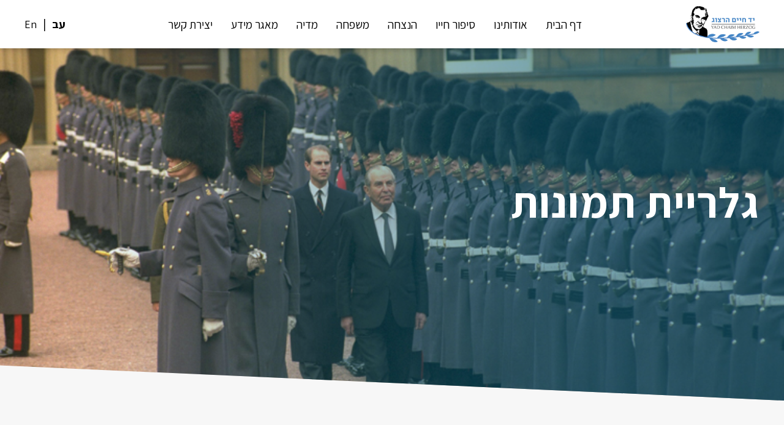

--- FILE ---
content_type: text/html; charset=UTF-8
request_url: https://yadchaimherzog.org.il/%D7%92%D7%9C%D7%99%D7%AA-%D7%AA%D7%9E%D7%95%D7%A0%D7%95%D7%AA/page/4/?cat=military-service
body_size: 10737
content:

<!DOCTYPE html>

<html lang="he_IL" dir="rtl" id="rtl" class="post183 ">

<head>

	<meta charset="utf-8" />
	<meta name="viewport" content="width=device-width, initial-scale=device-width">
	<title>גלריית תמונות - עמותת יד חיים הרצוג</title>
	<link rel="shortcut icon" href="/wp-content/uploads/2020/12/favicon.ico">
	<meta name='robots' content='index, follow, max-image-preview:large, max-snippet:-1, max-video-preview:-1' />

	<!-- This site is optimized with the Yoast SEO plugin v25.6 - https://yoast.com/wordpress/plugins/seo/ -->
	<link rel="canonical" href="https://yadchaimherzog.org.il/גלית-תמונות/" />
	<meta property="og:locale" content="he_IL" />
	<meta property="og:locale:alternate" content="en_US" />
	<meta property="og:type" content="article" />
	<meta property="og:title" content="גלריית תמונות - עמותת יד חיים הרצוג" />
	<meta property="og:url" content="https://yadchaimherzog.org.il/גלית-תמונות/" />
	<meta property="og:site_name" content="עמותת יד חיים הרצוג" />
	<meta property="article:modified_time" content="2022-01-25T17:18:34+00:00" />
	<meta name="twitter:card" content="summary_large_image" />
	<script type="application/ld+json" class="yoast-schema-graph">{"@context":"https://schema.org","@graph":[{"@type":"WebPage","@id":"https://yadchaimherzog.org.il/%d7%92%d7%9c%d7%99%d7%aa-%d7%aa%d7%9e%d7%95%d7%a0%d7%95%d7%aa/","url":"https://yadchaimherzog.org.il/%d7%92%d7%9c%d7%99%d7%aa-%d7%aa%d7%9e%d7%95%d7%a0%d7%95%d7%aa/","name":"גלריית תמונות - עמותת יד חיים הרצוג","isPartOf":{"@id":"https://yadchaimherzog.org.il/#website"},"datePublished":"2020-01-01T18:29:44+00:00","dateModified":"2022-01-25T17:18:34+00:00","inLanguage":"he-IL","potentialAction":[{"@type":"ReadAction","target":["https://yadchaimherzog.org.il/%d7%92%d7%9c%d7%99%d7%aa-%d7%aa%d7%9e%d7%95%d7%a0%d7%95%d7%aa/"]}]},{"@type":"WebSite","@id":"https://yadchaimherzog.org.il/#website","url":"https://yadchaimherzog.org.il/","name":"עמותת יד חיים הרצוג","description":"","potentialAction":[{"@type":"SearchAction","target":{"@type":"EntryPoint","urlTemplate":"https://yadchaimherzog.org.il/?s={search_term_string}"},"query-input":{"@type":"PropertyValueSpecification","valueRequired":true,"valueName":"search_term_string"}}],"inLanguage":"he-IL"}]}</script>
	<!-- / Yoast SEO plugin. -->


<link rel='dns-prefetch' href='//ajax.googleapis.com' />
<link rel='dns-prefetch' href='//fonts.googleapis.com' />
<link rel='stylesheet' id='webfont-css' href='https://fonts.googleapis.com/css?family=Assistant%3A300%2C400%2C500%2C600%2C700&#038;ver=1.3' type='text/css' media='all' />
<link rel='stylesheet' id='general-css' href='https://yadchaimherzog.org.il/wp-content/themes/hertsog/style/general.min.css?ver=1.3' type='text/css' media='all' />
<link rel='stylesheet' id='animate-css' href='https://yadchaimherzog.org.il/wp-content/themes/hertsog/style/animate.css?ver=1.3' type='text/css' media='all' />
<link rel='stylesheet' id='style-css' href='https://yadchaimherzog.org.il/wp-content/themes/hertsog/style/cpt.min.css?ver=1.3' type='text/css' media='all' />
<link rel='stylesheet' id='wp-block-library-rtl-css' href='https://yadchaimherzog.org.il/wp-includes/css/dist/block-library/style-rtl.min.css?ver=6.6.4' type='text/css' media='all' />
<style id='classic-theme-styles-inline-css' type='text/css'>
/*! This file is auto-generated */
.wp-block-button__link{color:#fff;background-color:#32373c;border-radius:9999px;box-shadow:none;text-decoration:none;padding:calc(.667em + 2px) calc(1.333em + 2px);font-size:1.125em}.wp-block-file__button{background:#32373c;color:#fff;text-decoration:none}
</style>
<style id='global-styles-inline-css' type='text/css'>
:root{--wp--preset--aspect-ratio--square: 1;--wp--preset--aspect-ratio--4-3: 4/3;--wp--preset--aspect-ratio--3-4: 3/4;--wp--preset--aspect-ratio--3-2: 3/2;--wp--preset--aspect-ratio--2-3: 2/3;--wp--preset--aspect-ratio--16-9: 16/9;--wp--preset--aspect-ratio--9-16: 9/16;--wp--preset--color--black: #000000;--wp--preset--color--cyan-bluish-gray: #abb8c3;--wp--preset--color--white: #ffffff;--wp--preset--color--pale-pink: #f78da7;--wp--preset--color--vivid-red: #cf2e2e;--wp--preset--color--luminous-vivid-orange: #ff6900;--wp--preset--color--luminous-vivid-amber: #fcb900;--wp--preset--color--light-green-cyan: #7bdcb5;--wp--preset--color--vivid-green-cyan: #00d084;--wp--preset--color--pale-cyan-blue: #8ed1fc;--wp--preset--color--vivid-cyan-blue: #0693e3;--wp--preset--color--vivid-purple: #9b51e0;--wp--preset--gradient--vivid-cyan-blue-to-vivid-purple: linear-gradient(135deg,rgba(6,147,227,1) 0%,rgb(155,81,224) 100%);--wp--preset--gradient--light-green-cyan-to-vivid-green-cyan: linear-gradient(135deg,rgb(122,220,180) 0%,rgb(0,208,130) 100%);--wp--preset--gradient--luminous-vivid-amber-to-luminous-vivid-orange: linear-gradient(135deg,rgba(252,185,0,1) 0%,rgba(255,105,0,1) 100%);--wp--preset--gradient--luminous-vivid-orange-to-vivid-red: linear-gradient(135deg,rgba(255,105,0,1) 0%,rgb(207,46,46) 100%);--wp--preset--gradient--very-light-gray-to-cyan-bluish-gray: linear-gradient(135deg,rgb(238,238,238) 0%,rgb(169,184,195) 100%);--wp--preset--gradient--cool-to-warm-spectrum: linear-gradient(135deg,rgb(74,234,220) 0%,rgb(151,120,209) 20%,rgb(207,42,186) 40%,rgb(238,44,130) 60%,rgb(251,105,98) 80%,rgb(254,248,76) 100%);--wp--preset--gradient--blush-light-purple: linear-gradient(135deg,rgb(255,206,236) 0%,rgb(152,150,240) 100%);--wp--preset--gradient--blush-bordeaux: linear-gradient(135deg,rgb(254,205,165) 0%,rgb(254,45,45) 50%,rgb(107,0,62) 100%);--wp--preset--gradient--luminous-dusk: linear-gradient(135deg,rgb(255,203,112) 0%,rgb(199,81,192) 50%,rgb(65,88,208) 100%);--wp--preset--gradient--pale-ocean: linear-gradient(135deg,rgb(255,245,203) 0%,rgb(182,227,212) 50%,rgb(51,167,181) 100%);--wp--preset--gradient--electric-grass: linear-gradient(135deg,rgb(202,248,128) 0%,rgb(113,206,126) 100%);--wp--preset--gradient--midnight: linear-gradient(135deg,rgb(2,3,129) 0%,rgb(40,116,252) 100%);--wp--preset--font-size--small: 13px;--wp--preset--font-size--medium: 20px;--wp--preset--font-size--large: 36px;--wp--preset--font-size--x-large: 42px;--wp--preset--spacing--20: 0.44rem;--wp--preset--spacing--30: 0.67rem;--wp--preset--spacing--40: 1rem;--wp--preset--spacing--50: 1.5rem;--wp--preset--spacing--60: 2.25rem;--wp--preset--spacing--70: 3.38rem;--wp--preset--spacing--80: 5.06rem;--wp--preset--shadow--natural: 6px 6px 9px rgba(0, 0, 0, 0.2);--wp--preset--shadow--deep: 12px 12px 50px rgba(0, 0, 0, 0.4);--wp--preset--shadow--sharp: 6px 6px 0px rgba(0, 0, 0, 0.2);--wp--preset--shadow--outlined: 6px 6px 0px -3px rgba(255, 255, 255, 1), 6px 6px rgba(0, 0, 0, 1);--wp--preset--shadow--crisp: 6px 6px 0px rgba(0, 0, 0, 1);}:where(.is-layout-flex){gap: 0.5em;}:where(.is-layout-grid){gap: 0.5em;}body .is-layout-flex{display: flex;}.is-layout-flex{flex-wrap: wrap;align-items: center;}.is-layout-flex > :is(*, div){margin: 0;}body .is-layout-grid{display: grid;}.is-layout-grid > :is(*, div){margin: 0;}:where(.wp-block-columns.is-layout-flex){gap: 2em;}:where(.wp-block-columns.is-layout-grid){gap: 2em;}:where(.wp-block-post-template.is-layout-flex){gap: 1.25em;}:where(.wp-block-post-template.is-layout-grid){gap: 1.25em;}.has-black-color{color: var(--wp--preset--color--black) !important;}.has-cyan-bluish-gray-color{color: var(--wp--preset--color--cyan-bluish-gray) !important;}.has-white-color{color: var(--wp--preset--color--white) !important;}.has-pale-pink-color{color: var(--wp--preset--color--pale-pink) !important;}.has-vivid-red-color{color: var(--wp--preset--color--vivid-red) !important;}.has-luminous-vivid-orange-color{color: var(--wp--preset--color--luminous-vivid-orange) !important;}.has-luminous-vivid-amber-color{color: var(--wp--preset--color--luminous-vivid-amber) !important;}.has-light-green-cyan-color{color: var(--wp--preset--color--light-green-cyan) !important;}.has-vivid-green-cyan-color{color: var(--wp--preset--color--vivid-green-cyan) !important;}.has-pale-cyan-blue-color{color: var(--wp--preset--color--pale-cyan-blue) !important;}.has-vivid-cyan-blue-color{color: var(--wp--preset--color--vivid-cyan-blue) !important;}.has-vivid-purple-color{color: var(--wp--preset--color--vivid-purple) !important;}.has-black-background-color{background-color: var(--wp--preset--color--black) !important;}.has-cyan-bluish-gray-background-color{background-color: var(--wp--preset--color--cyan-bluish-gray) !important;}.has-white-background-color{background-color: var(--wp--preset--color--white) !important;}.has-pale-pink-background-color{background-color: var(--wp--preset--color--pale-pink) !important;}.has-vivid-red-background-color{background-color: var(--wp--preset--color--vivid-red) !important;}.has-luminous-vivid-orange-background-color{background-color: var(--wp--preset--color--luminous-vivid-orange) !important;}.has-luminous-vivid-amber-background-color{background-color: var(--wp--preset--color--luminous-vivid-amber) !important;}.has-light-green-cyan-background-color{background-color: var(--wp--preset--color--light-green-cyan) !important;}.has-vivid-green-cyan-background-color{background-color: var(--wp--preset--color--vivid-green-cyan) !important;}.has-pale-cyan-blue-background-color{background-color: var(--wp--preset--color--pale-cyan-blue) !important;}.has-vivid-cyan-blue-background-color{background-color: var(--wp--preset--color--vivid-cyan-blue) !important;}.has-vivid-purple-background-color{background-color: var(--wp--preset--color--vivid-purple) !important;}.has-black-border-color{border-color: var(--wp--preset--color--black) !important;}.has-cyan-bluish-gray-border-color{border-color: var(--wp--preset--color--cyan-bluish-gray) !important;}.has-white-border-color{border-color: var(--wp--preset--color--white) !important;}.has-pale-pink-border-color{border-color: var(--wp--preset--color--pale-pink) !important;}.has-vivid-red-border-color{border-color: var(--wp--preset--color--vivid-red) !important;}.has-luminous-vivid-orange-border-color{border-color: var(--wp--preset--color--luminous-vivid-orange) !important;}.has-luminous-vivid-amber-border-color{border-color: var(--wp--preset--color--luminous-vivid-amber) !important;}.has-light-green-cyan-border-color{border-color: var(--wp--preset--color--light-green-cyan) !important;}.has-vivid-green-cyan-border-color{border-color: var(--wp--preset--color--vivid-green-cyan) !important;}.has-pale-cyan-blue-border-color{border-color: var(--wp--preset--color--pale-cyan-blue) !important;}.has-vivid-cyan-blue-border-color{border-color: var(--wp--preset--color--vivid-cyan-blue) !important;}.has-vivid-purple-border-color{border-color: var(--wp--preset--color--vivid-purple) !important;}.has-vivid-cyan-blue-to-vivid-purple-gradient-background{background: var(--wp--preset--gradient--vivid-cyan-blue-to-vivid-purple) !important;}.has-light-green-cyan-to-vivid-green-cyan-gradient-background{background: var(--wp--preset--gradient--light-green-cyan-to-vivid-green-cyan) !important;}.has-luminous-vivid-amber-to-luminous-vivid-orange-gradient-background{background: var(--wp--preset--gradient--luminous-vivid-amber-to-luminous-vivid-orange) !important;}.has-luminous-vivid-orange-to-vivid-red-gradient-background{background: var(--wp--preset--gradient--luminous-vivid-orange-to-vivid-red) !important;}.has-very-light-gray-to-cyan-bluish-gray-gradient-background{background: var(--wp--preset--gradient--very-light-gray-to-cyan-bluish-gray) !important;}.has-cool-to-warm-spectrum-gradient-background{background: var(--wp--preset--gradient--cool-to-warm-spectrum) !important;}.has-blush-light-purple-gradient-background{background: var(--wp--preset--gradient--blush-light-purple) !important;}.has-blush-bordeaux-gradient-background{background: var(--wp--preset--gradient--blush-bordeaux) !important;}.has-luminous-dusk-gradient-background{background: var(--wp--preset--gradient--luminous-dusk) !important;}.has-pale-ocean-gradient-background{background: var(--wp--preset--gradient--pale-ocean) !important;}.has-electric-grass-gradient-background{background: var(--wp--preset--gradient--electric-grass) !important;}.has-midnight-gradient-background{background: var(--wp--preset--gradient--midnight) !important;}.has-small-font-size{font-size: var(--wp--preset--font-size--small) !important;}.has-medium-font-size{font-size: var(--wp--preset--font-size--medium) !important;}.has-large-font-size{font-size: var(--wp--preset--font-size--large) !important;}.has-x-large-font-size{font-size: var(--wp--preset--font-size--x-large) !important;}
:where(.wp-block-post-template.is-layout-flex){gap: 1.25em;}:where(.wp-block-post-template.is-layout-grid){gap: 1.25em;}
:where(.wp-block-columns.is-layout-flex){gap: 2em;}:where(.wp-block-columns.is-layout-grid){gap: 2em;}
:root :where(.wp-block-pullquote){font-size: 1.5em;line-height: 1.6;}
</style>
<link rel='stylesheet' id='contact-form-7-css' href='https://yadchaimherzog.org.il/wp-content/plugins/contact-form-7/includes/css/styles.css?ver=5.1.6' type='text/css' media='all' />
<link rel='stylesheet' id='contact-form-7-rtl-css' href='https://yadchaimherzog.org.il/wp-content/plugins/contact-form-7/includes/css/styles-rtl.css?ver=5.1.6' type='text/css' media='all' />
		
	<!-- Global site tag (gtag.js) - Google Analytics -->
	<script async src="https://www.googletagmanager.com/gtag/js?id=G-GHFLGQL2YJ"></script>
	<script>
	  window.dataLayer = window.dataLayer || [];
	  function gtag(){dataLayer.push(arguments);}
	  gtag('js', new Date());

	  gtag('config', 'G-GHFLGQL2YJ');
	</script>
</head>

<body>
	<a id="top" name="top"></a>

	

	<header role="banner">
		<div class="grid">
			<div class="logo">
				<a href="https://yadchaimherzog.org.il">
					<img src="https://yadchaimherzog.org.il/wp-content/uploads/2019/12/logo.png" alt="">
				</a>
			</div>
			<nav class="main-nav" role="navigation">
				<li id="menu-item-171" class="menu-item menu-item-type-post_type menu-item-object-page menu-item-home menu-item-171"><a href="https://yadchaimherzog.org.il/">דף הבית</a></li>
<li id="menu-item-206" class="menu-item menu-item-type-post_type menu-item-object-page menu-item-has-children menu-item-206"><a href="https://yadchaimherzog.org.il/%d7%90%d7%95%d7%93%d7%95%d7%aa-%d7%99%d7%93-%d7%97%d7%99%d7%99%d7%9d-%d7%94%d7%a8%d7%a6%d7%95%d7%92/">אודותינו</a>
<ul class="sub-menu">
	<li id="menu-item-889" class="menu-item menu-item-type-post_type menu-item-object-page menu-item-889"><a href="https://yadchaimherzog.org.il/%d7%90%d7%95%d7%93%d7%95%d7%aa-%d7%99%d7%93-%d7%97%d7%99%d7%99%d7%9d-%d7%94%d7%a8%d7%a6%d7%95%d7%92/">אודות העמותה</a></li>
	<li id="menu-item-809" class="menu-item menu-item-type-post_type menu-item-object-page menu-item-809"><a href="https://yadchaimherzog.org.il/%d7%90%d7%95%d7%93%d7%95%d7%aa-%d7%99%d7%93-%d7%97%d7%99%d7%99%d7%9d-%d7%94%d7%a8%d7%a6%d7%95%d7%92/management/">הנהלת העמותה</a></li>
</ul>
</li>
<li id="menu-item-170" class="menu-item menu-item-type-post_type menu-item-object-page menu-item-170"><a href="https://yadchaimherzog.org.il/%d7%a1%d7%99%d7%a4%d7%95%d7%a8-%d7%97%d7%99%d7%99%d7%95/">סיפור חייו</a></li>
<li id="menu-item-392" class="menu-item menu-item-type-custom menu-item-object-custom menu-item-has-children menu-item-392"><a>הנצחה</a>
<ul class="sub-menu">
	<li id="menu-item-938" class="menu-item menu-item-type-post_type menu-item-object-page menu-item-938"><a href="https://yadchaimherzog.org.il/%d7%9e%d7%95%d7%96%d7%99%d7%90%d7%95%d7%9f-%d7%94%d7%9c%d7%95%d7%97%d7%9d-%d7%94%d7%99%d7%94%d7%95%d7%93%d7%99-%d7%91%d7%9e%d7%9c%d7%97%d7%9e%d7%aa-%d7%94%d7%a2%d7%95%d7%9c%d7%9d-%d7%94%d7%a9%d7%a0/">מוזיאון הלוחם היהודי במלחמת העולם השנייה</a></li>
	<li id="menu-item-937" class="menu-item menu-item-type-post_type menu-item-object-page menu-item-937"><a href="https://yadchaimherzog.org.il/%d7%a4%d7%a8%d7%a1-%d7%97%d7%99%d7%99%d7%9d-%d7%94%d7%a8%d7%a6%d7%95%d7%92/">פרס “חיים הרצוג”</a></li>
	<li id="menu-item-936" class="menu-item menu-item-type-post_type menu-item-object-page menu-item-936"><a href="https://yadchaimherzog.org.il/%d7%9e%d7%a9%d7%98-%d7%97%d7%99%d7%99%d7%9d-%d7%94%d7%a8%d7%a6%d7%95%d7%92/">משט “חיים הרצוג”</a></li>
	<li id="menu-item-205" class="menu-item menu-item-type-post_type menu-item-object-page menu-item-205"><a href="https://yadchaimherzog.org.il/%d7%a4%d7%a8%d7%95%d7%99%d7%a7%d7%98%d7%99-%d7%94%d7%a0%d7%a6%d7%97%d7%94/">פרויקטים להנצחה</a></li>
	<li id="menu-item-935" class="menu-item menu-item-type-post_type menu-item-object-page menu-item-935"><a href="https://yadchaimherzog.org.il/%d7%9e%d7%95%d7%a1%d7%93%d7%95%d7%aa-%d7%9c%d7%99%d7%9e%d7%95%d7%93/">מוסדות לימוד</a></li>
</ul>
</li>
<li id="menu-item-168" class="menu-item menu-item-type-post_type menu-item-object-page menu-item-has-children menu-item-168"><a href="https://yadchaimherzog.org.il/%d7%9e%d7%a9%d7%a4%d7%97%d7%94/">משפחה</a>
<ul class="sub-menu">
	<li id="menu-item-1186" class="menu-item menu-item-type-post_type menu-item-object-page menu-item-1186"><a href="https://yadchaimherzog.org.il/aura-herzog-2/">אורה הרצוג</a></li>
	<li id="menu-item-1185" class="menu-item menu-item-type-post_type menu-item-object-page menu-item-1185"><a href="https://yadchaimherzog.org.il/rabbi-yitzchak-isaac-halevi-herzog/">הרב יצחק אייזיק הלוי הרצוג</a></li>
	<li id="menu-item-1187" class="menu-item menu-item-type-post_type menu-item-object-page menu-item-1187"><a href="https://yadchaimherzog.org.il/sara-herzog/">הרבנית שרה הרצוג</a></li>
	<li id="menu-item-1184" class="menu-item menu-item-type-post_type menu-item-object-page menu-item-1184"><a href="https://yadchaimherzog.org.il/rabbi-shmuel-yitzchak-hillman/">הרב שמואל יצחק הילמן</a></li>
	<li id="menu-item-1182" class="menu-item menu-item-type-post_type menu-item-object-page menu-item-1182"><a href="https://yadchaimherzog.org.il/jacob-herzog/">יעקב הרצוג</a></li>
	<li id="menu-item-1188" class="menu-item menu-item-type-post_type menu-item-object-page menu-item-1188"><a href="https://yadchaimherzog.org.il/suzi-abba-even/">סוזי ואבא אבן</a></li>
	<li id="menu-item-1183" class="menu-item menu-item-type-post_type menu-item-object-page menu-item-1183"><a href="https://yadchaimherzog.org.il/children/">ילדיו של חיים הרצוג</a></li>
</ul>
</li>
<li id="menu-item-393" class="menu-item menu-item-type-custom menu-item-object-custom menu-item-has-children menu-item-393"><a>מדיה</a>
<ul class="sub-menu">
	<li id="menu-item-202" class="menu-item menu-item-type-post_type menu-item-object-page menu-item-202"><a href="https://yadchaimherzog.org.il/speeches-and-interviews/">נאומים וראיונות</a></li>
	<li id="menu-item-2699" class="menu-item menu-item-type-custom menu-item-object-custom menu-item-2699"><a href="/%d7%92%d7%9c%d7%99%d7%aa-%d7%aa%d7%9e%d7%95%d7%a0%d7%95%d7%aa/?cat=years-of-presidency-political-activity-and-meetings-with-heads-of-state">גלריית תמונות</a></li>
	<li id="menu-item-2152" class="menu-item menu-item-type-custom menu-item-object-custom menu-item-2152"><a href="https://yadchaimherzog.org.il/speeches-and-interviews/?cat=%d7%a7%d7%98%d7%a2%d7%99-%d7%a9%d7%9e%d7%a2">קטעי שמע</a></li>
	<li id="menu-item-198" class="menu-item menu-item-type-post_type menu-item-object-page menu-item-198"><a href="https://yadchaimherzog.org.il/%d7%9e%d7%a1%d7%9e%d7%9b%d7%99%d7%9d-%d7%94%d7%99%d7%a1%d7%98%d7%95%d7%a8%d7%99%d7%99%d7%9d/">מסמכים היסטוריים</a></li>
</ul>
</li>
<li id="menu-item-394" class="menu-item menu-item-type-custom menu-item-object-custom menu-item-has-children menu-item-394"><a>מאגר מידע</a>
<ul class="sub-menu">
	<li id="menu-item-1224" class="menu-item menu-item-type-post_type menu-item-object-page menu-item-1224"><a href="https://yadchaimherzog.org.il/dalia-moran/">הוקרה לדליה מורן</a></li>
	<li id="menu-item-197" class="menu-item menu-item-type-post_type menu-item-object-page menu-item-197"><a href="https://yadchaimherzog.org.il/%d7%a1%d7%a4%d7%a8%d7%99%d7%9d/">ספרים</a></li>
	<li id="menu-item-902" class="menu-item menu-item-type-post_type menu-item-object-page menu-item-902"><a href="https://yadchaimherzog.org.il/quotes/">ציטוטים</a></li>
	<li id="menu-item-204" class="menu-item menu-item-type-post_type menu-item-object-page menu-item-204"><a href="https://yadchaimherzog.org.il/%d7%aa%d7%a7%d7%a9%d7%95%d7%a8%d7%aa-%d7%95%d7%90%d7%99%d7%a8%d7%95%d7%a2%d7%99-%d7%96%d7%9b%d7%a8%d7%95%d7%9f/">תקשורת ואירועי זיכרון</a></li>
	<li id="menu-item-1241" class="menu-item menu-item-type-post_type menu-item-object-page menu-item-1241"><a href="https://yadchaimherzog.org.il/%d7%a1%d7%a4%d7%a8%d7%99%d7%9d-%d7%95%d7%9e%d7%90%d7%9e%d7%a8%d7%99%d7%9d-%d7%9c%d7%96%d7%9b%d7%a8%d7%95/">ספרים ומאמרים לזכרו</a></li>
</ul>
</li>
<li id="menu-item-165" class="menu-item menu-item-type-post_type menu-item-object-page menu-item-165"><a href="https://yadchaimherzog.org.il/%d7%99%d7%a6%d7%99%d7%a8%d7%aa-%d7%a7%d7%a9%d7%a8/">יצירת קשר</a></li>
			</nav>
			<nav class="lang-nav" role="navigation">
				<ul>	<li class="lang-item lang-item-2 lang-item-he current-lang lang-item-first"><a lang="he-IL" hreflang="he-IL" href="https://yadchaimherzog.org.il/%d7%92%d7%9c%d7%99%d7%aa-%d7%aa%d7%9e%d7%95%d7%a0%d7%95%d7%aa/" aria-current="true">עב</a></li>
	<li class="lang-item lang-item-5 lang-item-en"><a lang="en-US" hreflang="en-US" href="https://yadchaimherzog.org.il/en/gallery/">En</a></li>
</ul>
			</nav>
		</div>
	</header>

	<div class="mobile-menu-icon" onclick="Mobile.toggleMenu()"></div>
	<nav class="mobile-menu-drawer">
		<ul><li id="menu-item-171" class="menu-item menu-item-type-post_type menu-item-object-page menu-item-home menu-item-171"><a href="https://yadchaimherzog.org.il/">דף הבית</a></li>
<li id="menu-item-206" class="menu-item menu-item-type-post_type menu-item-object-page menu-item-has-children menu-item-206"><a href="https://yadchaimherzog.org.il/%d7%90%d7%95%d7%93%d7%95%d7%aa-%d7%99%d7%93-%d7%97%d7%99%d7%99%d7%9d-%d7%94%d7%a8%d7%a6%d7%95%d7%92/">אודותינו</a>
<ul class="sub-menu">
	<li id="menu-item-889" class="menu-item menu-item-type-post_type menu-item-object-page menu-item-889"><a href="https://yadchaimherzog.org.il/%d7%90%d7%95%d7%93%d7%95%d7%aa-%d7%99%d7%93-%d7%97%d7%99%d7%99%d7%9d-%d7%94%d7%a8%d7%a6%d7%95%d7%92/">אודות העמותה</a></li>
	<li id="menu-item-809" class="menu-item menu-item-type-post_type menu-item-object-page menu-item-809"><a href="https://yadchaimherzog.org.il/%d7%90%d7%95%d7%93%d7%95%d7%aa-%d7%99%d7%93-%d7%97%d7%99%d7%99%d7%9d-%d7%94%d7%a8%d7%a6%d7%95%d7%92/management/">הנהלת העמותה</a></li>
</ul>
</li>
<li id="menu-item-170" class="menu-item menu-item-type-post_type menu-item-object-page menu-item-170"><a href="https://yadchaimherzog.org.il/%d7%a1%d7%99%d7%a4%d7%95%d7%a8-%d7%97%d7%99%d7%99%d7%95/">סיפור חייו</a></li>
<li id="menu-item-392" class="menu-item menu-item-type-custom menu-item-object-custom menu-item-has-children menu-item-392"><a>הנצחה</a>
<ul class="sub-menu">
	<li id="menu-item-938" class="menu-item menu-item-type-post_type menu-item-object-page menu-item-938"><a href="https://yadchaimherzog.org.il/%d7%9e%d7%95%d7%96%d7%99%d7%90%d7%95%d7%9f-%d7%94%d7%9c%d7%95%d7%97%d7%9d-%d7%94%d7%99%d7%94%d7%95%d7%93%d7%99-%d7%91%d7%9e%d7%9c%d7%97%d7%9e%d7%aa-%d7%94%d7%a2%d7%95%d7%9c%d7%9d-%d7%94%d7%a9%d7%a0/">מוזיאון הלוחם היהודי במלחמת העולם השנייה</a></li>
	<li id="menu-item-937" class="menu-item menu-item-type-post_type menu-item-object-page menu-item-937"><a href="https://yadchaimherzog.org.il/%d7%a4%d7%a8%d7%a1-%d7%97%d7%99%d7%99%d7%9d-%d7%94%d7%a8%d7%a6%d7%95%d7%92/">פרס “חיים הרצוג”</a></li>
	<li id="menu-item-936" class="menu-item menu-item-type-post_type menu-item-object-page menu-item-936"><a href="https://yadchaimherzog.org.il/%d7%9e%d7%a9%d7%98-%d7%97%d7%99%d7%99%d7%9d-%d7%94%d7%a8%d7%a6%d7%95%d7%92/">משט “חיים הרצוג”</a></li>
	<li id="menu-item-205" class="menu-item menu-item-type-post_type menu-item-object-page menu-item-205"><a href="https://yadchaimherzog.org.il/%d7%a4%d7%a8%d7%95%d7%99%d7%a7%d7%98%d7%99-%d7%94%d7%a0%d7%a6%d7%97%d7%94/">פרויקטים להנצחה</a></li>
	<li id="menu-item-935" class="menu-item menu-item-type-post_type menu-item-object-page menu-item-935"><a href="https://yadchaimherzog.org.il/%d7%9e%d7%95%d7%a1%d7%93%d7%95%d7%aa-%d7%9c%d7%99%d7%9e%d7%95%d7%93/">מוסדות לימוד</a></li>
</ul>
</li>
<li id="menu-item-168" class="menu-item menu-item-type-post_type menu-item-object-page menu-item-has-children menu-item-168"><a href="https://yadchaimherzog.org.il/%d7%9e%d7%a9%d7%a4%d7%97%d7%94/">משפחה</a>
<ul class="sub-menu">
	<li id="menu-item-1186" class="menu-item menu-item-type-post_type menu-item-object-page menu-item-1186"><a href="https://yadchaimherzog.org.il/aura-herzog-2/">אורה הרצוג</a></li>
	<li id="menu-item-1185" class="menu-item menu-item-type-post_type menu-item-object-page menu-item-1185"><a href="https://yadchaimherzog.org.il/rabbi-yitzchak-isaac-halevi-herzog/">הרב יצחק אייזיק הלוי הרצוג</a></li>
	<li id="menu-item-1187" class="menu-item menu-item-type-post_type menu-item-object-page menu-item-1187"><a href="https://yadchaimherzog.org.il/sara-herzog/">הרבנית שרה הרצוג</a></li>
	<li id="menu-item-1184" class="menu-item menu-item-type-post_type menu-item-object-page menu-item-1184"><a href="https://yadchaimherzog.org.il/rabbi-shmuel-yitzchak-hillman/">הרב שמואל יצחק הילמן</a></li>
	<li id="menu-item-1182" class="menu-item menu-item-type-post_type menu-item-object-page menu-item-1182"><a href="https://yadchaimherzog.org.il/jacob-herzog/">יעקב הרצוג</a></li>
	<li id="menu-item-1188" class="menu-item menu-item-type-post_type menu-item-object-page menu-item-1188"><a href="https://yadchaimherzog.org.il/suzi-abba-even/">סוזי ואבא אבן</a></li>
	<li id="menu-item-1183" class="menu-item menu-item-type-post_type menu-item-object-page menu-item-1183"><a href="https://yadchaimherzog.org.il/children/">ילדיו של חיים הרצוג</a></li>
</ul>
</li>
<li id="menu-item-393" class="menu-item menu-item-type-custom menu-item-object-custom menu-item-has-children menu-item-393"><a>מדיה</a>
<ul class="sub-menu">
	<li id="menu-item-202" class="menu-item menu-item-type-post_type menu-item-object-page menu-item-202"><a href="https://yadchaimherzog.org.il/speeches-and-interviews/">נאומים וראיונות</a></li>
	<li id="menu-item-2699" class="menu-item menu-item-type-custom menu-item-object-custom menu-item-2699"><a href="/%d7%92%d7%9c%d7%99%d7%aa-%d7%aa%d7%9e%d7%95%d7%a0%d7%95%d7%aa/?cat=years-of-presidency-political-activity-and-meetings-with-heads-of-state">גלריית תמונות</a></li>
	<li id="menu-item-2152" class="menu-item menu-item-type-custom menu-item-object-custom menu-item-2152"><a href="https://yadchaimherzog.org.il/speeches-and-interviews/?cat=%d7%a7%d7%98%d7%a2%d7%99-%d7%a9%d7%9e%d7%a2">קטעי שמע</a></li>
	<li id="menu-item-198" class="menu-item menu-item-type-post_type menu-item-object-page menu-item-198"><a href="https://yadchaimherzog.org.il/%d7%9e%d7%a1%d7%9e%d7%9b%d7%99%d7%9d-%d7%94%d7%99%d7%a1%d7%98%d7%95%d7%a8%d7%99%d7%99%d7%9d/">מסמכים היסטוריים</a></li>
</ul>
</li>
<li id="menu-item-394" class="menu-item menu-item-type-custom menu-item-object-custom menu-item-has-children menu-item-394"><a>מאגר מידע</a>
<ul class="sub-menu">
	<li id="menu-item-1224" class="menu-item menu-item-type-post_type menu-item-object-page menu-item-1224"><a href="https://yadchaimherzog.org.il/dalia-moran/">הוקרה לדליה מורן</a></li>
	<li id="menu-item-197" class="menu-item menu-item-type-post_type menu-item-object-page menu-item-197"><a href="https://yadchaimherzog.org.il/%d7%a1%d7%a4%d7%a8%d7%99%d7%9d/">ספרים</a></li>
	<li id="menu-item-902" class="menu-item menu-item-type-post_type menu-item-object-page menu-item-902"><a href="https://yadchaimherzog.org.il/quotes/">ציטוטים</a></li>
	<li id="menu-item-204" class="menu-item menu-item-type-post_type menu-item-object-page menu-item-204"><a href="https://yadchaimherzog.org.il/%d7%aa%d7%a7%d7%a9%d7%95%d7%a8%d7%aa-%d7%95%d7%90%d7%99%d7%a8%d7%95%d7%a2%d7%99-%d7%96%d7%9b%d7%a8%d7%95%d7%9f/">תקשורת ואירועי זיכרון</a></li>
	<li id="menu-item-1241" class="menu-item menu-item-type-post_type menu-item-object-page menu-item-1241"><a href="https://yadchaimherzog.org.il/%d7%a1%d7%a4%d7%a8%d7%99%d7%9d-%d7%95%d7%9e%d7%90%d7%9e%d7%a8%d7%99%d7%9d-%d7%9c%d7%96%d7%9b%d7%a8%d7%95/">ספרים ומאמרים לזכרו</a></li>
</ul>
</li>
<li id="menu-item-165" class="menu-item menu-item-type-post_type menu-item-object-page menu-item-165"><a href="https://yadchaimherzog.org.il/%d7%99%d7%a6%d7%99%d7%a8%d7%aa-%d7%a7%d7%a9%d7%a8/">יצירת קשר</a></li>
</ul>

	</nav>

	<div class="main" role="main">

		<section class="banner" style="background-image:url(https://yadchaimherzog.org.il/wp-content/themes/hertsog/images/gradient.png), url(https://yadchaimherzog.org.il/wp-content/uploads/2022/01/תמונה-לרקע-לעמוד-תמונות.jpg)">
			<div class="grid">
				<h1 class="wow fadeInDown">גלריית תמונות</h1>
			</div>
		</section>

		<div class="grid cpt-list">

			<div class="pre-page">
				<nav class="cat-nav text">
					סינון לפי:					<a class="text " href="https://yadchaimherzog.org.il/%d7%92%d7%9c%d7%99%d7%aa-%d7%aa%d7%9e%d7%95%d7%a0%d7%95%d7%aa/">הכל</a>
					 <a class="text " href="https://yadchaimherzog.org.il/%d7%92%d7%9c%d7%99%d7%aa-%d7%aa%d7%9e%d7%95%d7%a0%d7%95%d7%aa/?cat=years-of-presidency-political-activity-and-meetings-with-heads-of-state" class="parent">שנות הנשיאות - פעילות מדינית ופגישות עם ראשי מדינות</a> <a class="text " href="https://yadchaimherzog.org.il/%d7%92%d7%9c%d7%99%d7%aa-%d7%aa%d7%9e%d7%95%d7%a0%d7%95%d7%aa/?cat=years-of-presidency-in-israel" class="parent">שנות הנשיאות - בישראל</a> <a class="text current" href="https://yadchaimherzog.org.il/%d7%92%d7%9c%d7%99%d7%aa-%d7%aa%d7%9e%d7%95%d7%a0%d7%95%d7%aa/?cat=military-service" class="parent">שירות צבאי</a> <a class="text " href="https://yadchaimherzog.org.il/%d7%92%d7%9c%d7%99%d7%aa-%d7%aa%d7%9e%d7%95%d7%a0%d7%95%d7%aa/?cat=diplomacy-and-citizenship" class="parent">בדיפלומטיה ובאזרחות</a> <a class="text " href="https://yadchaimherzog.org.il/%d7%92%d7%9c%d7%99%d7%aa-%d7%aa%d7%9e%d7%95%d7%a0%d7%95%d7%aa/?cat=family-photos" class="parent">תמונות משפחתיות</a> <a class="text " href="https://yadchaimherzog.org.il/%d7%92%d7%9c%d7%99%d7%aa-%d7%aa%d7%9e%d7%95%d7%a0%d7%95%d7%aa/?cat=the-begining-of-his-way" class="parent"> תחילת דרכו</a> <a class="text " href="https://yadchaimherzog.org.il/%d7%92%d7%9c%d7%99%d7%aa-%d7%aa%d7%9e%d7%95%d7%a0%d7%95%d7%aa/?cat=cartoons-and-illustrations" class="parent"> קריקטורות ואיורים</a> <a class="text " href="https://yadchaimherzog.org.il/%d7%92%d7%9c%d7%99%d7%aa-%d7%aa%d7%9e%d7%95%d7%a0%d7%95%d7%aa/?cat=official-photos" class="parent"> תמונות רשמיות</a>				</nav>

				<form method="GET" action="https://yadchaimherzog.org.il/%d7%92%d7%9c%d7%99%d7%aa-%d7%aa%d7%9e%d7%95%d7%a0%d7%95%d7%aa/" class="search">
					<input type="hidden" name="page_id" value="183">
					<div class="fieldbox">
						<label for="your-name">חיפוש</label>
						<input type="text" name="q" placeholder="חפש">
					</div>
					<input type="submit" value=" " class="send">
				</form>
			</div>

			<div><div class="item">
					<a class="figure" data-fancybox="gallery" href="https://yadchaimherzog.org.il/wp-content/uploads/2022/02/אלוף-משנה-חיים-הרצוג.jpg"><img src="https://yadchaimherzog.org.il/wp-content/uploads/2022/02/אלוף-משנה-חיים-הרצוג.jpg" alt="אלוף משנה חיים הרצוג"></a>
					<div class="text">
						<h3>אלוף משנה חיים הרצוג</h3>
						
					</div>				
				</div><div class="item">
					<a class="figure" data-fancybox="gallery" href="https://yadchaimherzog.org.il/wp-content/uploads/2022/02/אלוף-משנה-חיים-הרצוג-בתצפית--scaled.jpg"><img src="https://yadchaimherzog.org.il/wp-content/uploads/2022/02/אלוף-משנה-חיים-הרצוג-בתצפית--scaled.jpg" alt="אלוף משנה חיים הרצוג בתצפית"></a>
					<div class="text">
						<h3>אלוף משנה חיים הרצוג בתצפית</h3>
						
					</div>				
				</div><div class="item">
					<a class="figure" data-fancybox="gallery" href="https://yadchaimherzog.org.il/wp-content/uploads/2022/02/אלוף-חיים-הרצוג-בביתו-scaled.jpg"><img src="https://yadchaimherzog.org.il/wp-content/uploads/2022/02/אלוף-חיים-הרצוג-בביתו-scaled.jpg" alt="אלוף חיים הרצוג בביתו"></a>
					<div class="text">
						<h3>אלוף חיים הרצוג בביתו</h3>
						
					</div>				
				</div><div class="item">
					<a class="figure" data-fancybox="gallery" href="https://yadchaimherzog.org.il/wp-content/uploads/2022/02/אימון-בהגנה-scaled.jpg"><img src="https://yadchaimherzog.org.il/wp-content/uploads/2022/02/אימון-בהגנה-scaled.jpg" alt="אימון בהגנה"></a>
					<div class="text">
						<h3>אימון בהגנה</h3>
						
					</div>				
				</div><div class="item">
					<a class="figure" data-fancybox="gallery" href="https://yadchaimherzog.org.il/wp-content/uploads/2022/02/אורה-וחיים-הרצוג-1961-scaled.jpg"><img src="https://yadchaimherzog.org.il/wp-content/uploads/2022/02/אורה-וחיים-הרצוג-1961-scaled.jpg" alt="אורה וחיים הרצוג, 1961"></a>
					<div class="text">
						<h3>אורה וחיים הרצוג, 1961</h3>
						בשנת 1961
					</div>				
				</div></div>

			<div class="paging">
				<a class="prev page-numbers" href="https://yadchaimherzog.org.il/%D7%92%D7%9C%D7%99%D7%AA-%D7%AA%D7%9E%D7%95%D7%A0%D7%95%D7%AA/page/3/?cat=military-service"><img src="https://yadchaimherzog.org.il/wp-content/themes/hertsog/images/prev.png" alt ="prev"></a>
<a class="page-numbers" href="https://yadchaimherzog.org.il/%D7%92%D7%9C%D7%99%D7%AA-%D7%AA%D7%9E%D7%95%D7%A0%D7%95%D7%AA/page/1/?cat=military-service">1</a>
<a class="page-numbers" href="https://yadchaimherzog.org.il/%D7%92%D7%9C%D7%99%D7%AA-%D7%AA%D7%9E%D7%95%D7%A0%D7%95%D7%AA/page/2/?cat=military-service">2</a>
<a class="page-numbers" href="https://yadchaimherzog.org.il/%D7%92%D7%9C%D7%99%D7%AA-%D7%AA%D7%9E%D7%95%D7%A0%D7%95%D7%AA/page/3/?cat=military-service">3</a>
<span aria-current="page" class="page-numbers current">4</span>			</div>

						<div class="bottom-credit"><p><strong>קרדיטים ותודות מיוחדות:</strong> לשכת העיתונות הממשלתית</p>
</div>
					</div>


	</div>

	<footer role="contentinfo">
		<div class="grid">
			<nav class="footer-menu">
				<ul><li class="menu-item menu-item-type-post_type menu-item-object-page menu-item-home menu-item-171"><a href="https://yadchaimherzog.org.il/">דף הבית</a></li>
<li class="menu-item menu-item-type-post_type menu-item-object-page menu-item-has-children menu-item-206"><a href="https://yadchaimherzog.org.il/%d7%90%d7%95%d7%93%d7%95%d7%aa-%d7%99%d7%93-%d7%97%d7%99%d7%99%d7%9d-%d7%94%d7%a8%d7%a6%d7%95%d7%92/">אודותינו</a>
<ul class="sub-menu">
	<li class="menu-item menu-item-type-post_type menu-item-object-page menu-item-889"><a href="https://yadchaimherzog.org.il/%d7%90%d7%95%d7%93%d7%95%d7%aa-%d7%99%d7%93-%d7%97%d7%99%d7%99%d7%9d-%d7%94%d7%a8%d7%a6%d7%95%d7%92/">אודות העמותה</a></li>
	<li class="menu-item menu-item-type-post_type menu-item-object-page menu-item-809"><a href="https://yadchaimherzog.org.il/%d7%90%d7%95%d7%93%d7%95%d7%aa-%d7%99%d7%93-%d7%97%d7%99%d7%99%d7%9d-%d7%94%d7%a8%d7%a6%d7%95%d7%92/management/">הנהלת העמותה</a></li>
</ul>
</li>
<li class="menu-item menu-item-type-post_type menu-item-object-page menu-item-170"><a href="https://yadchaimherzog.org.il/%d7%a1%d7%99%d7%a4%d7%95%d7%a8-%d7%97%d7%99%d7%99%d7%95/">סיפור חייו</a></li>
<li class="menu-item menu-item-type-custom menu-item-object-custom menu-item-has-children menu-item-392"><a>הנצחה</a>
<ul class="sub-menu">
	<li class="menu-item menu-item-type-post_type menu-item-object-page menu-item-938"><a href="https://yadchaimherzog.org.il/%d7%9e%d7%95%d7%96%d7%99%d7%90%d7%95%d7%9f-%d7%94%d7%9c%d7%95%d7%97%d7%9d-%d7%94%d7%99%d7%94%d7%95%d7%93%d7%99-%d7%91%d7%9e%d7%9c%d7%97%d7%9e%d7%aa-%d7%94%d7%a2%d7%95%d7%9c%d7%9d-%d7%94%d7%a9%d7%a0/">מוזיאון הלוחם היהודי במלחמת העולם השנייה</a></li>
	<li class="menu-item menu-item-type-post_type menu-item-object-page menu-item-937"><a href="https://yadchaimherzog.org.il/%d7%a4%d7%a8%d7%a1-%d7%97%d7%99%d7%99%d7%9d-%d7%94%d7%a8%d7%a6%d7%95%d7%92/">פרס “חיים הרצוג”</a></li>
	<li class="menu-item menu-item-type-post_type menu-item-object-page menu-item-936"><a href="https://yadchaimherzog.org.il/%d7%9e%d7%a9%d7%98-%d7%97%d7%99%d7%99%d7%9d-%d7%94%d7%a8%d7%a6%d7%95%d7%92/">משט “חיים הרצוג”</a></li>
	<li class="menu-item menu-item-type-post_type menu-item-object-page menu-item-205"><a href="https://yadchaimherzog.org.il/%d7%a4%d7%a8%d7%95%d7%99%d7%a7%d7%98%d7%99-%d7%94%d7%a0%d7%a6%d7%97%d7%94/">פרויקטים להנצחה</a></li>
	<li class="menu-item menu-item-type-post_type menu-item-object-page menu-item-935"><a href="https://yadchaimherzog.org.il/%d7%9e%d7%95%d7%a1%d7%93%d7%95%d7%aa-%d7%9c%d7%99%d7%9e%d7%95%d7%93/">מוסדות לימוד</a></li>
</ul>
</li>
<li class="menu-item menu-item-type-post_type menu-item-object-page menu-item-has-children menu-item-168"><a href="https://yadchaimherzog.org.il/%d7%9e%d7%a9%d7%a4%d7%97%d7%94/">משפחה</a>
<ul class="sub-menu">
	<li class="menu-item menu-item-type-post_type menu-item-object-page menu-item-1186"><a href="https://yadchaimherzog.org.il/aura-herzog-2/">אורה הרצוג</a></li>
	<li class="menu-item menu-item-type-post_type menu-item-object-page menu-item-1185"><a href="https://yadchaimherzog.org.il/rabbi-yitzchak-isaac-halevi-herzog/">הרב יצחק אייזיק הלוי הרצוג</a></li>
	<li class="menu-item menu-item-type-post_type menu-item-object-page menu-item-1187"><a href="https://yadchaimherzog.org.il/sara-herzog/">הרבנית שרה הרצוג</a></li>
	<li class="menu-item menu-item-type-post_type menu-item-object-page menu-item-1184"><a href="https://yadchaimherzog.org.il/rabbi-shmuel-yitzchak-hillman/">הרב שמואל יצחק הילמן</a></li>
	<li class="menu-item menu-item-type-post_type menu-item-object-page menu-item-1182"><a href="https://yadchaimherzog.org.il/jacob-herzog/">יעקב הרצוג</a></li>
	<li class="menu-item menu-item-type-post_type menu-item-object-page menu-item-1188"><a href="https://yadchaimherzog.org.il/suzi-abba-even/">סוזי ואבא אבן</a></li>
	<li class="menu-item menu-item-type-post_type menu-item-object-page menu-item-1183"><a href="https://yadchaimherzog.org.il/children/">ילדיו של חיים הרצוג</a></li>
</ul>
</li>
<li class="menu-item menu-item-type-custom menu-item-object-custom menu-item-has-children menu-item-393"><a>מדיה</a>
<ul class="sub-menu">
	<li class="menu-item menu-item-type-post_type menu-item-object-page menu-item-202"><a href="https://yadchaimherzog.org.il/speeches-and-interviews/">נאומים וראיונות</a></li>
	<li class="menu-item menu-item-type-custom menu-item-object-custom menu-item-2699"><a href="/%d7%92%d7%9c%d7%99%d7%aa-%d7%aa%d7%9e%d7%95%d7%a0%d7%95%d7%aa/?cat=years-of-presidency-political-activity-and-meetings-with-heads-of-state">גלריית תמונות</a></li>
	<li class="menu-item menu-item-type-custom menu-item-object-custom menu-item-2152"><a href="https://yadchaimherzog.org.il/speeches-and-interviews/?cat=%d7%a7%d7%98%d7%a2%d7%99-%d7%a9%d7%9e%d7%a2">קטעי שמע</a></li>
	<li class="menu-item menu-item-type-post_type menu-item-object-page menu-item-198"><a href="https://yadchaimherzog.org.il/%d7%9e%d7%a1%d7%9e%d7%9b%d7%99%d7%9d-%d7%94%d7%99%d7%a1%d7%98%d7%95%d7%a8%d7%99%d7%99%d7%9d/">מסמכים היסטוריים</a></li>
</ul>
</li>
<li class="menu-item menu-item-type-custom menu-item-object-custom menu-item-has-children menu-item-394"><a>מאגר מידע</a>
<ul class="sub-menu">
	<li class="menu-item menu-item-type-post_type menu-item-object-page menu-item-1224"><a href="https://yadchaimherzog.org.il/dalia-moran/">הוקרה לדליה מורן</a></li>
	<li class="menu-item menu-item-type-post_type menu-item-object-page menu-item-197"><a href="https://yadchaimherzog.org.il/%d7%a1%d7%a4%d7%a8%d7%99%d7%9d/">ספרים</a></li>
	<li class="menu-item menu-item-type-post_type menu-item-object-page menu-item-902"><a href="https://yadchaimherzog.org.il/quotes/">ציטוטים</a></li>
	<li class="menu-item menu-item-type-post_type menu-item-object-page menu-item-204"><a href="https://yadchaimherzog.org.il/%d7%aa%d7%a7%d7%a9%d7%95%d7%a8%d7%aa-%d7%95%d7%90%d7%99%d7%a8%d7%95%d7%a2%d7%99-%d7%96%d7%9b%d7%a8%d7%95%d7%9f/">תקשורת ואירועי זיכרון</a></li>
	<li class="menu-item menu-item-type-post_type menu-item-object-page menu-item-1241"><a href="https://yadchaimherzog.org.il/%d7%a1%d7%a4%d7%a8%d7%99%d7%9d-%d7%95%d7%9e%d7%90%d7%9e%d7%a8%d7%99%d7%9d-%d7%9c%d7%96%d7%9b%d7%a8%d7%95/">ספרים ומאמרים לזכרו</a></li>
</ul>
</li>
<li class="menu-item menu-item-type-post_type menu-item-object-page menu-item-165"><a href="https://yadchaimherzog.org.il/%d7%99%d7%a6%d7%99%d7%a8%d7%aa-%d7%a7%d7%a9%d7%a8/">יצירת קשר</a></li>
</ul>
			</nav>
		</div>
	</footer>

	<div class="bottom-text">
		<div class="grid">
			<div class="note">2026 © כל הזכויות שמורות לעמותת יד חיים הרצוג</div>
			<div class="credits"> נבנה ע”י <a href="https://lightbyte.co.il/" target="_blank">סטודיו לייט בייט</a></div>
		</div>
	</div>


	<script src="https://yadchaimherzog.org.il/wp-content/themes/hertsog/script/wow.min.js"></script>
	<script>
		new WOW().init();
	</script>
	<script>
		var site_url = "https://yadchaimherzog.org.il";
		var ajax_url = "https://yadchaimherzog.org.il/wp-admin/admin-ajax.php";
		var is_front_page = false;
	</script>
	<script type="text/javascript" src="https://ajax.googleapis.com/ajax/libs/jquery/2.2.4/jquery.min.js?ver=1.3" id="jquery-js"></script>
<script type="text/javascript" src="https://yadchaimherzog.org.il/wp-content/themes/hertsog/script/scrollmagic/scrollmagic.min.js?ver=1.3" id="scrollmagic-js"></script>
<script type="text/javascript" src="https://yadchaimherzog.org.il/wp-content/themes/hertsog/script/owl.carousel.min.js?ver=1.3" id="owlcarousel-js"></script>
<script type="text/javascript" src="https://yadchaimherzog.org.il/wp-content/themes/hertsog/script/general.js?ver=1.3" id="general-js"></script>
<script type="text/javascript" id="contact-form-7-js-extra">
/* <![CDATA[ */
var wpcf7 = {"apiSettings":{"root":"https:\/\/yadchaimherzog.org.il\/wp-json\/contact-form-7\/v1","namespace":"contact-form-7\/v1"},"cached":"1"};
/* ]]> */
</script>
<script type="text/javascript" src="https://yadchaimherzog.org.il/wp-content/plugins/contact-form-7/includes/js/scripts.js?ver=5.1.6" id="contact-form-7-js"></script>
<script type="text/javascript" id="pll_cookie_script-js-after">
/* <![CDATA[ */
(function() {
				var expirationDate = new Date();
				expirationDate.setTime( expirationDate.getTime() + 31536000 * 1000 );
				document.cookie = "pll_language=he; expires=" + expirationDate.toUTCString() + "; path=/; secure; SameSite=Lax";
			}());
/* ]]> */
</script>
<script type="text/javascript" src="https://yadchaimherzog.org.il/wp-content/plugins/page-links-to/dist/new-tab.js?ver=3.3.7" id="page-links-to-js"></script>

		<link rel="stylesheet" href="https://cdn.jsdelivr.net/gh/fancyapps/fancybox@3.5.7/dist/jquery.fancybox.min.css" />
		<script src="https://cdn.jsdelivr.net/gh/fancyapps/fancybox@3.5.7/dist/jquery.fancybox.min.js"></script>
		


</body>

</html>


--- FILE ---
content_type: text/css
request_url: https://yadchaimherzog.org.il/wp-content/themes/hertsog/style/general.min.css?ver=1.3
body_size: 3829
content:
abbr,address,article,aside,audio,b,blockquote,body,canvas,caption,cite,code,dd,del,details,dfn,div,dl,dt,em,fieldset,figcaption,figure,footer,form,h1,h2,h3,h4,h5,h6,header,html,i,iframe,img,ins,kbd,label,legend,li,mark,menu,nav,object,ol,p,pre,q,samp,section,small,span,strong,sub,summary,sup,table,tbody,td,tfoot,th,thead,time,tr,ul,var,video{margin:0;padding:0;border:0;font-size:100%;font:inherit;vertical-align:baseline}article,aside,details,figcaption,figure,footer,header,menu,nav,section{display:block}*{outline:0 none}*{-webkit-box-sizing:border-box;box-sizing:border-box}::-moz-selection{background:#071c44;color:#fff;text-shadow:none}::selection{background:#071c44;color:#fff;text-shadow:none}body,html{-webkit-text-size-adjust:100%;width:100%;padding:0;margin:0;border:0 none}body{font:13px/1.231 sans-serif;min-width:1150px;padding:79px 0 0 0;overflow-x:hidden;background-size:100% auto;background-repeat:repeat-y;background-color:#f7f7f7}body,input,select,td,textarea{color:#000;font-family:Assistant,sans-serif;font-weight:400;direction:rtl;-webkit-font-smoothing:antialiased}#ltr body,#ltr footer,#ltr header,#ltr input,#ltr select,#ltr td,#ltr textarea{font-family:Assistant,sans-serif;direction:ltr}img{border:0 none}hr{clear:both;height:0;font-size:0;border:0 none;background:0 0}b,strong{font-weight:700}i{font-style:italic}.link{cursor:pointer}img{max-width:100%;height:auto}.a,a{color:#333;text-decoration:underline;-webkit-transition:all .2s ease;-o-transition:all .2s ease;transition:all .2s ease}.no-touch a:focus,.no-touch a:hover{color:#000;text-decoration:underline}.grid{font-size:0;line-height:0;position:relative;width:1200px;margin:0 auto}.text{color:#000;font-size:20px;line-height:30px;font-weight:400;display:inline-block;max-width:800px}.title{font-size:90px;line-height:110px;font-weight:700}.text p{margin:0 0 15px}.text p iframe{max-width: 100%;width: 100%;}a.text.current{font-weight:700}header{position:fixed;top:0;z-index:10000;display:inline-block;width:100%;padding:10px 0;background-color:#fff;-webkit-box-shadow:0 0 11px 0 rgba(0,0,0,.31);box-shadow:0 0 11px 0 rgba(0,0,0,.31)}header .logo{position:relative;display:inline-block;vertical-align:middle;width:120px}header .main-nav{display:inline-block;vertical-align:middle;margin:0 170px 0 0;text-align:center}#ltr header .main-nav{margin:0 0 0 80px;max-width:800px}header .main-nav li{position:relative;display:inline-block;margin:0 0 0 30px}#ltr header .main-nav li{margin:0 22px 0 0}header .main-nav li:last-of-type{margin:0}header .main-nav li a,header .main-nav li a:active,header .main-nav li a:link,header .main-nav li a:visited{color:#000;font-size:19px;line-height:20px;font-weight:400;text-decoration:none;-webkit-transition:all .3s linear;-o-transition:all .3s linear;transition:all .3s linear}header .main-nav li ul a{color:#000!important}header .main-nav>li a::before{content:'';position:absolute;bottom:0;left:0;right:0;display:inline-block;height:2px;background-color:#000;opacity:0;-webkit-transition:all .3s linear;-o-transition:all .3s linear;transition:all .3s linear}header .main-nav>li a:hover::before{bottom:-2px;opacity:1}.no-touch header .main-nav li a:focus,.no-touch header .main-nav li a:hover,.no-touch header .main-nav li.current_page_item a,.no-touch header .main-nav li:hover a{color:#000;text-decoration:none}header .main-nav>li.current_page_item a::before{bottom:-2px;opacity:1}header .main-nav li ul{position:absolute;top:10px;right:50%;z-index:100;display:none;padding:26px 0 0 0;-webkit-transform:translateX(50%);-ms-transform:translateX(50%);transform:translateX(50%)}header .main-nav li ul li a,header .main-nav li ul li a:active,header .main-nav li ul li a:hover,header .main-nav li ul li a:link,header .main-nav li ul li a:visited{padding:8px 20px;display:inline-block;font-size:14px;line-height:14px;text-decoration:none!important}#ltr header .main-nav li ul li,header .main-nav li ul li{display:inline-block;width:200px;margin:0 0 5px 0;border:1px solid rgba(255,255,255,.22);background-color:#fff;-webkit-transition:all .3s linear;-o-transition:all .3s linear;transition:all .3s linear;-webkit-box-shadow:0 0 11px 0 rgba(0,0,0,.31);box-shadow:0 0 11px 0 rgba(0,0,0,.31)}#ltr header .main-nav li ul li:hover,header .main-nav li ul li:hover{background-color:#d5d5d5}header .main-nav li:hover ul{display:block}header .lang-nav{float:left;margin:19px 0 0 0}#ltr header .lang-nav{float:right;margin:19px 30px;direction:rtl}header .lang-nav li{position:relative;display:inline-block;margin:0 0 0 20px}#ltr header .lang-nav li{margin:0 20px 0 0}header .lang-nav li:first-of-type:after{position:relative;right:10px;content:'|';color:#000;font-size:20px;line-height:20px;font-weight:400}header .lang-nav li:last-of-type{margin:0}header .lang-nav li a,header .lang-nav li a:active,header .lang-nav li a:link,header .lang-nav li a:visited{color:#000;font-size:18px;line-height:18px;font-weight:400;text-decoration:none;-webkit-transition:all .3s linear;-o-transition:all .3s linear;transition:all .3s linear}.no-touch header .lang-nav li.current-lang a{font-weight:700}.banner{position:relative;z-index:10;height:80vh;background-size:cover;background-position:center center;-webkit-clip-path:polygon(0 0,100% 0,100% 100%,0 90%);clip-path:polygon(0 0,100% 0,100% 100%,0 90%)}.banner .grid:before{content:'';display:inline-block;vertical-align:middle;height:70vh}.banner h1{color:#fff;font-size:70px;font-weight:900;line-height:90px;letter-spacing:1.26px;display:inline-block;vertical-align:middle}.paging{text-align:center;padding:40px 0}.paging .page-numbers{color:#b1b1b1;font-size:18px;font-weight:300;line-height:35px;text-decoration:none!important;text-align:center;display:inline-block;vertical-align:top;width:35px;height:35px;margin:0 4px;border:1px solid #b1b1b1;background-color:#fff}.paging .page-numbers img{height:13px}#ltr .paging .page-numbers img{-webkit-transform:rotateZ(180deg);-ms-transform:rotate(180deg);transform:rotateZ(180deg)}.paging .next.page-numbers,.paging .next.page-numbers:hover,.paging .prev.page-numbers,.paging .prev.page-numbers:hover{width:20px;border:0;background-color:#fff}.paging .page-numbers.current,.paging .page-numbers:hover{color:#fff;font-weight:700;text-decoration:none!important;border:0;background-color:#00223d}.bottom-credit {display: block;font-size: 18px;line-height: 1.2;text-align: center;margin-bottom: 30px;}footer{padding:30px 0 50px;background-color:#20c0e3}footer nav ul li a::before{content:'';position:absolute;bottom:2px;left:0;right:0;display:inline-block;height:2px;background-color:#000;opacity:0;-webkit-transition:all .3s linear;-o-transition:all .3s linear;transition:all .3s linear}footer nav ul li a:hover::before{bottom:0;opacity:1}footer nav ul li.menu-item-has-children>a:hover::before{bottom:0;opacity:0}footer nav{width:100%}footer nav ul li{position:relative;width:11%;display:inline-block;vertical-align:top;margin: 0 0.75%;}footer nav ul li a{position:relative;color:#00223d;font-size:26px;line-height:30px;font-weight:800;letter-spacing:.54px;text-decoration:none;display:inline-block}#ltr footer nav ul li a{font-size:18px}footer nav ul li ul li{width:100%}footer nav ul li ul li a{position:relative;color:#00223d;font-size:18px;line-height:30px;font-weight:400;letter-spacing:.54px;text-decoration:none;display:inline-block}footer nav ul li ul li a:hover{text-decoration:none}#ltr footer nav ul li ul li a{font-size:16px}footer nav ul li a:focus,footer nav ul li a:hover{color:#000!important;text-decoration:none!important}.bottom-text{background-color:#00223d}.bottom-text .grid{height:40px}.note{color:#20c0e3;font-size:18px;font-weight:300;line-height:40px;letter-spacing:.12px;display:inline-block;vertical-align:top;width:50%}.credits{color:#20c0e3;font-size:18px;font-weight:300;line-height:40px;letter-spacing:.12px;text-align:left;display:inline-block;vertical-align:top;width:50%}#ltr .credits{text-align:right}.credits a,.credits a:active,.credits a:link,.credits a:visited{color:#20c0e3;text-decoration:none}.credits a:focus,.credits a:hover{color:#20c0e3;text-decoration:underline}.owl-carousel{display:none;width:100%;-webkit-tap-highlight-color:transparent;position:relative;z-index:1}.owl-carousel .owl-stage{position:relative;-ms-touch-action:pan-Y;-moz-backface-visibility:hidden}.owl-carousel .owl-stage:after{content:".";display:block;clear:both;visibility:hidden;line-height:0;height:0}.owl-carousel .owl-stage-outer{position:relative;overflow:hidden;-webkit-transform:translate3d(0,0,0)}.owl-carousel .owl-item,.owl-carousel .owl-wrapper{-webkit-backface-visibility:hidden;-moz-backface-visibility:hidden;-ms-backface-visibility:hidden;-webkit-transform:translate3d(0,0,0);-moz-transform:translate3d(0,0,0);-ms-transform:translate3d(0,0,0)}.owl-carousel .owl-item{position:relative;min-height:1px;float:left;-webkit-backface-visibility:hidden;-webkit-tap-highlight-color:transparent;-webkit-touch-callout:none}.owl-carousel .owl-dots.disabled,.owl-carousel .owl-nav.disabled{display:none}.owl-carousel .owl-dot,.owl-carousel .owl-nav .owl-next,.owl-carousel .owl-nav .owl-prev{cursor:pointer;cursor:hand;-webkit-user-select:none;-moz-user-select:none;-ms-user-select:none;user-select:none}.owl-carousel.owl-loaded{display:block}.owl-carousel.owl-loading{opacity:0;display:block}.owl-carousel.owl-hidden{opacity:0}.owl-carousel.owl-refresh .owl-item{visibility:hidden}.owl-carousel.owl-drag .owl-item{-webkit-user-select:none;-moz-user-select:none;-ms-user-select:none;user-select:none}.owl-carousel.owl-grab{cursor:move;cursor:-webkit-grab;cursor:grab}.owl-carousel.owl-rtl{direction:rtl}.owl-carousel.owl-rtl .owl-item{float:right}.no-js .owl-carousel{display:block}.owl-carousel .animated{-webkit-animation-duration:1s;animation-duration:1s;-webkit-animation-fill-mode:both;animation-fill-mode:both}.owl-carousel .owl-animated-in{z-index:0}.owl-carousel .owl-animated-out{z-index:1}.owl-carousel .fadeOut{-webkit-animation-name:fadeOut;animation-name:fadeOut}@-webkit-keyframes fadeOut{0%{opacity:1}100%{opacity:0}}@keyframes fadeOut{0%{opacity:1}100%{opacity:0}}.owl-height{-webkit-transition:height .5s ease-in-out;-o-transition:height .5s ease-in-out;transition:height .5s ease-in-out}.owl-carousel .owl-item .owl-lazy{opacity:0;-webkit-transition:opacity .4s ease;-o-transition:opacity .4s ease;transition:opacity .4s ease}.owl-carousel .owl-item img.owl-lazy{-webkit-transform-style:preserve-3d;transform-style:preserve-3d}.owl-carousel .owl-video-wrapper{position:relative;height:100%;background:#000}.owl-carousel .owl-video-play-icon{position:absolute;height:80px;width:80px;left:50%;top:50%;margin-left:-40px;margin-top:-40px;cursor:pointer;z-index:1;-webkit-backface-visibility:hidden;-webkit-transition:-webkit-transform .1s ease;transition:-webkit-transform .1s ease;-o-transition:transform .1s ease;transition:transform .1s ease;transition:transform .1s ease,-webkit-transform .1s ease}.no-touch .owl-carousel .owl-video-play-icon:hover{-ms-transform:scale(1.3,1.3);-webkit-transform:scale(1.3,1.3);transform:scale(1.3,1.3)}.owl-carousel .owl-video-playing .owl-video-play-icon,.owl-carousel .owl-video-playing .owl-video-tn{display:none}.owl-carousel .owl-video-tn{opacity:0;height:100%;background-position:center center;background-repeat:no-repeat;background-size:contain;-webkit-transition:opacity .4s ease;-o-transition:opacity .4s ease;transition:opacity .4s ease}.owl-carousel .owl-video-frame{position:relative;z-index:1;height:100%;width:100%}#dimmer{display:none;position:fixed;top:0;left:0;right:0;bottom:0;z-index:1000;padding:0;margin:0;background:#000;background:rgba(0,0,0,.8)}.lightbox{display:none;position:fixed;left:0;font-size:0;line-height:0;z-index:1001;padding:0;margin:0;background:rgba(0,0,0,.76)}.lightbox .close-btn{width:25px;height:25px;font-size:0;position:absolute;right:-10px;top:-10px;cursor:pointer;z-index:250000000;background-size:contain}.lightbox.has-iframe .close-btn{width:25px;height:25px;font-size:0;position:absolute;right:-10px;top:-10px;cursor:pointer;z-index:10;border-radius:100%;background-size:contain}#oAccessibilityBtn{color:#fff;font-size:12px;line-height:12px;cursor:pointer;position:relative;display:inline-block;vertical-align:top;width:33px;height:30px;margin:0 15px 0 0}#oAccessibilityMenu{display:none;position:fixed;z-index:10000;right:10px;top:30px;padding:0;margin:0;border:1px solid #999;background:#f9f9f9;-webkit-box-shadow:0 1px 5px rgba(0,0,0,.3);box-shadow:0 1px 5px rgba(0,0,0,.3)}html.clsAccessibilityBlackAndWhite #oAccessibilityMenu *{-webkit-filter:none;filter:none}#oAccessibilityMenu li{color:#000;font-family:Arial;font-size:17px;line-height:18px;list-style:none;font-weight:400!important;cursor:default;height:35px;width:240px;padding:0;margin:0;border-bottom:1px dotted #777}#oAccessibilityMenu li:hover{background:#eee}#oAccessibilityMenu li:last-child{border-bottom:0 none}#oAccessibilityMenu li .label{padding:9px 10px 0 10px}#oAccessibilityMenu li button{font-size:20px;lien-height:15px;font-weight:700;position:relative;float:left;cursor:pointer;vertical-align:middle;width:40px;height:34px;padding:0;margin:0;border:0 none;border-right:1px dotted #777;background:0 0}#ltr #oAccessibilityMenu li button{float:right;border-right:0 none;border-left:1px dotted #777}#oAccessibilityMenu li button:hover{background:#fff}html.clsAccessibilityDark{color:#ff0;background-color:#000!important}html.clsAccessibilityDark *{color:inherit!important;background-color:inherit!important}html.clsAccessibilityBright{color:#000;font-weight:700;background-color:#fff!important}html.clsAccessibilityBright *{color:inherit!important;font-weight:inherit!important;background-color:inherit!important}#oAccessibilityMenu li:focus,html.clsAccessibilityOutline :focus{outline:4px solid #00f}html.clsAccessibilityArial *{font-family:Arial!important}html.clsAccessibilityDyslexic *{font-family:opendyslexic!important}html.clsAccessibilityBlackAndWhite *{-webkit-filter:grayscale(100%);filter:grayscale(100%)}html.clsAccessibilityLinkUnderline .clsLink,html.clsAccessibilityLinkUnderline [onclick],html.clsAccessibilityLinkUnderline a{text-decoration:underline!important}#oAccessibilityMenu .btnUnderlineOff{display:none}html.clsAccessibilityLinkUnderline .btnUnderlineOff{display:block}.android-only,.clsMobileSideNav,.ios-only,.mobile-menu-dimmer,.mobile-menu-drawer,.mobile-menu-icon,.mobile-only,.share .whatsapp,footer .contacts ul li.mobile-only{display:none}@media only screen and (max-width:1150px){.grid{font-size:0;line-height:0;position:relative;width:calc(100vw - 40px);margin:0 auto}body{min-width:769px;padding:82px 0 0 0}header .header-images img{display:none}.logos,footer .logos img{display:none}header .lang-nav{float:left;margin:21px 0 0 50px}header .main-nav{display:none}.title{font-size:60px;line-height:70px}.text{color:#000;font-size:18px;line-height:26px;font-weight:400;display:inline-block;max-width:800px}footer nav ul li{padding:0}footer nav ul li a{font-size:19px}.banner{height:260px}.banner .grid:before{height:260px}.banner h1{font-size:50px;line-height:60px;max-width:100%}.paging{text-align:center;padding:40px 0}.paging .page-numbers{color:#b1b1b1;font-size:18px;font-weight:300;line-height:35px;text-decoration:none!important;text-align:center;display:inline-block;vertical-align:top;width:35px;height:35px;margin:0 4px;border:1px solid #b1b1b1;background-color:#fff}.paging .page-numbers img{height:13px}.paging .next.page-numbers,.paging .next.page-numbers:hover,.paging .prev.page-numbers,.paging .prev.page-numbers:hover{width:20px;border:0;background-color:#fff}.paging .page-numbers.current,.paging .page-numbers:hover{color:#fff;font-weight:700;text-decoration:none!important;border:0;background-color:#00223d}.mobile-menu-icon{display:block;position:fixed;top:29px;left:19px;z-index:10000002;width:27px;height:27px;cursor:pointer;-webkit-transform:rotate(0);-ms-transform:rotate(0);transform:rotate(0);-webkit-transition:.5s ease-in-out;-o-transition:.5s ease-in-out;transition:.5s ease-in-out}.current_page_item a{text-decoration:underline!important}#ltr .mobile-menu-icon{left:unset;right:20px}.mobile-menu-icon span{display:block;position:absolute;right:0;height:2px;width:100%;background:#0f364f;opacity:1;-webkit-transform:rotate(0);-ms-transform:rotate(0);transform:rotate(0);-webkit-transition:.25s ease-in-out;-o-transition:.25s ease-in-out;transition:.25s ease-in-out}.mobile-menu-icon span:nth-child(1){top:0}.mobile-menu-icon span:nth-child(2),.mobile-menu-icon span:nth-child(3){top:11px}.mobile-menu-icon span:nth-child(4){top:22px}.mobile-menu-icon.open span:nth-child(1){top:18px;width:0%;left:50%;display:none}.mobile-menu-icon.open span:nth-child(2){-webkit-transform:rotate(45deg);-ms-transform:rotate(45deg);transform:rotate(45deg)}.mobile-menu-icon.open span:nth-child(3){-webkit-transform:rotate(-45deg);-ms-transform:rotate(-45deg);transform:rotate(-45deg)}.mobile-menu-icon.open span:nth-child(4){top:18px;width:0%;left:50%;display:none}.mobile-menu-dimmer{display:none;position:fixed;top:0;left:0;right:0;height:100%;z-index:104;background:rgba(0,0,0,.5);background:rgba(0,0,0,0)}.mobile-menu-drawer{display:block;position:fixed;top:-1000px;right:0;height:100vh;z-index:100002;overflow:auto;direction:rtl;text-align:right;margin:0;padding:40px 20px 20px 20px;opacity:0;background:rgba(255,255,255,1);-webkit-transition:opacity .3s ease-in-out;-o-transition:opacity .3s ease-in-out;transition:opacity .3s ease-in-out}#ltr .mobile-menu-drawer{direction:ltr;text-align:left;left:0;right:unset;border-left:0;border-right:0}.mobile-menu-drawer li{list-style:none}.mobile-menu-drawer.active{top:0;right:0;left:0;overflow:hidden;opacity:1}#ltr .mobile-menu-drawer.active{top:0;right:0;left:0;overflow:hidden;opacity:1}.mobile-menu-drawer li{position:relative}.mobile-menu-drawer li a{padding:0}.mobile-menu-drawer li:before{content:'';position:absolute;top:7px;right:0;display:inline-block;width:9px;height:5px;-webkit-transform:rotate(90deg);-ms-transform:rotate(90deg);transform:rotate(90deg)}.mobile-menu-drawer a,.mobile-menu-drawer a:active,.mobile-menu-drawer a:link,.mobile-menu-drawer a:visited{color:#000;font-size:26px;font-weight:400;line-height:30px;text-decoration:none;display:block;padding:0;margin:0 0 20px 0}.mobile-menu-drawer a.current_page_item,.mobile-menu-drawer a.current_page_item:active,.mobile-menu-drawer a.current_page_item:link,.mobile-menu-drawer a.current_page_item:visited{text-decoration:underline}.mobile-menu-drawer>ul>li#menu-item-566>ul>li>a{color:#000;font-weight:700}.mobile-menu-drawer ul li.menu-item-has-children a:after{content:"";position:absolute;right:0;top:26px;width:11px;height:11px;background-size:contain;-webkit-transform:rotate(180deg);-ms-transform:rotate(180deg);transform:rotate(180deg)}.mobile-menu-drawer>ul>li:first-of-type>ul>li>a{color:#000;font-weight:700}.mobile-menu-drawer ul ul{display:none;padding:0 0 10px 0}.mobile-menu-drawer ul ul li{padding:0;border:0 none}.mobile-menu-drawer ul li ul li a,.mobile-menu-drawer ul li ul li a:active,.mobile-menu-drawer ul li ul li a:link,.mobile-menu-drawer ul li ul li a:visited{color:#000;font-size:22px;line-height:29px}.mobile-menu-drawer ul li.active ul a:before{display:none}.mobile-menu-drawer ul li.active ul a:after{display:none}}@media only screen and (min-width:770px){.mobile-menu-drawer a,.mobile-menu-drawer a:active,.mobile-menu-drawer a:link,.mobile-menu-drawer a:visited{color:#000;font-size:36px;font-weight:400;text-align:center;line-height:40px;text-decoration:none;display:block;margin:0 0 20px 0}}@media only screen and (max-width:769px){body{margin:0;padding:80px 0 0 0}body,html{min-width:320px;-webkit-text-size-adjust:100%;overflow-y:scroll;-webkit-overflow-scrolling:touch}input[type=email],input[type=submit],input[type=tel],input[type=text]{-webkit-appearance:none}input[type=email],input[type=tel],input[type=text],select{border-radius:0}.grid{width:calc(100% - 40px);padding:0;margin:0 auto}header .main-nav{display:none}.home .about:before{content:'';position:absolute;top:-50px;left:-2px;right:-2px;height:50px;background-image:url(../images/seperator.png);background-size:100% 100%}footer{padding:20px 0}footer nav{width:100%;margin:0 0 30px 0;border-left:0}footer nav>ul>li{width:100%;padding:0 0 20px 0}#ltr footer nav ul li{text-align:left}footer nav ul li:nth-child(2n+2){width:100%}footer nav ul li a{font-size:16px;line-height:20px;letter-spacing:0}footer .footer-text,footer .footer-text a{font-size:16px;line-height:20px;letter-spacing:0}.bottom-text{font-size:14px;background-color:#0f364f}.bottom-text .grid{height:unset;padding:10px 0}.note{font-size:14px;text-align:center;line-height:18px;width:100%;margin:0 0 10px 0}#ltr .credits{text-align:center}.credits{font-size:14px;text-align:center;line-height:18px;width:100%}.credits a,.credits a:active,.credits a:link,.credits a:visited{font-size:14px;color:#20c0e3;text-decoration:none}.credits a:focus,.credits a:hover{font-size:14px;color:#20c0e3;text-decoration:underline}body{min-width:320px}.lightbox .close-btn{right:10px;top:10px}#ltr .mobile-menu-drawer{direction:ltr;text-align:left;left:0;right:80px;border-left:0 solid #0f364f;border-right:5px solid #0f364f}}

--- FILE ---
content_type: text/css
request_url: https://yadchaimherzog.org.il/wp-content/themes/hertsog/style/cpt.min.css?ver=1.3
body_size: 601
content:
.cpt-list .item{display:inline-block;vertical-align:top;width:100%;margin:40px 0 0 0;background-color:#fff}.cpt-list>div:nth-child(2){display:-ms-grid;display:grid;-ms-grid-columns:1fr 20px 1fr 20px 1fr 20px 1fr;grid-template-columns:1fr 1fr 1fr 1fr;grid-column-gap:20px}#ltr .cpt-list .item{margin:40px 20px 0 0}.cpt-list .item:nth-of-type(4n+4),#ltr .cpt-list .item:nth-of-type(4n+4){margin:40px 0 0 0}.cpt-list .item figure{position:relative;display:inline-block;vertical-align:middle;width:100%;height:auto}.cpt-list .item a.figure{position:relative;display:inline-block;vertical-align:middle;width:100%;height:auto}.video .cpt-list .item figure{cursor:pointer}.video .cpt-list .item figure:before{content:'';position:absolute;top:50%;left:50%;-webkit-transform:translate(-50%,-50%);-ms-transform:translate(-50%,-50%);transform:translate(-50%,-50%);width:70px;height:70px;background-image:url(../images/play.png);background-size:cover;-webkit-transition:all .3s linear;-o-transition:all .3s linear;transition:all .3s linear}.video .cpt-list .item figure:hover:before{width:80px;height:80px}.audio .cpt-list .item figure{height:auto}.news.audio .cpt-list .item figure{height:280px}/*.docs .cpt-list .item:not(.empty-doc) figure:before{content:'WORD';font-size:14px;text-align:center;line-height:66px;color:#fff;font-weight:900;position:absolute;top:-7px;right:-33px;width:100px;height:50px;padding:0;-webkit-transform:rotate(45deg);-ms-transform:rotate(45deg);transform:rotate(45deg);-webkit-clip-path:polygon(49% 0,0 100%,100% 100%);clip-path:polygon(49% 0,0 100%,100% 100%);background-color:#2b7cd3;background-size:cover;-webkit-transition:all .3s linear;-o-transition:all .3s linear;transition:all .3s linear}.docs .cpt-list .item.pdf figure:before{content:'PDF';background-color:#c20015}*/.docs .cpt-list .item figure div{color:#000;font-size:18px;line-height:18px;font-weight:800;position:absolute;bottom:15px;left:15px;padding:5px 10px 7px;background:#fff}#ltr .docs .cpt-list .item figure div{right:15px;left:unset}.cpt-list .item figure imgת .cpt-list .item a.figure img{width:100%;height:280px;-o-object-fit:cover;object-fit:cover}.audio .cpt-list .item figure audio{background:#f1f3f4;border-bottom:1px solid #000}.news.audio .cpt-list .item figure audio{position:absolute;right:0;bottom:0;left:0}.audio .cpt-list .item figure audio{width:100%}.cpt-list .item .text{position:relative;display:inline-block;vertical-align:middle;width:100%;padding:20px}.cpt-list .item .text h3{font-size:28px;line-height:28px;font-weight:700;margin:0 0 10px 0}.pre-page{margin:60px 0 20px}.cat-nav{display:inline-block;vertical-align:middle;width:50%}.search{text-align:left;display:inline-block;vertical-align:middle;width:50%;margin:0}#ltr .search{text-align:right}.search .fieldbox{display:inline-block}.search input,.search select{color:#aeaeae;font-size:20px;font-weight:400;line-height:20px;display:inline-block;vertical-align:top;width:280px;height:45px;padding:0 10px;margin:0 0 0 5px;border:1px solid #aeaeae;background-color:#fff}.search .send{color:#fff;font-size:20px;font-weight:700;line-height:43px;text-align:center;cursor:pointer;display:inline-block;vertical-align:top;width:45px;height:45px;border:1px solid #00223d;background-color:#00223d;-webkit-transition:all .3s linear;-o-transition:all .3s linear;transition:all .3s linear;background-image:url(../images/search.png);background-repeat:no-repeat;background-size:20px;background-position:center center}.search .send:hover{color:#00223d;background-color:rgba(0,34,61,0.8)}@media only screen and (max-width:1150px){.cpt-list>div:nth-child(2){-ms-grid-columns:1fr 1fr;grid-template-columns:1fr 1fr}#ltr .cpt-list .item:nth-of-type(2n+2),.cpt-list .item:nth-of-type(2n+2){margin:40px 0 0 0}.cpt-list .item .text h3{font-size:20px;line-height:22px;font-weight:700;margin:0 0 10px 0}}@media only screen and (max-width:769px){.cpt-list>div:nth-child(2){-ms-grid-columns:1fr;grid-template-columns:1fr}.cpt-list .item:nth-of-type(2n+2){margin:20px 0 0}.cpt-list .item .text h3{font-size:20px;line-height:22px;font-weight:700;margin:0 0 10px 0}.cat-nav{width:100%;margin:0 0 20px 0}.search{width:100%}.search .fieldbox{display:inline-block;width:calc(100% - 50px)}.search input,.search select{width:100%}}

--- FILE ---
content_type: application/x-javascript
request_url: https://yadchaimherzog.org.il/wp-content/themes/hertsog/script/general.js?ver=1.3
body_size: 7957
content:
var baseURL = "yadchaimherzog";

//////////////////////////////////////////////////////////////////////////////////////////

$('aside .searchform > div').addClass('fieldbox');
//////////////////////////////////////////////////////////////////////////////////////////
var env = {
	mac: false,
	mobile: false,
	smartphone: false,
	ios: false,
	android: false,
	rtl: false,
	ltr: false,
	//----------------------------------------------------------------------------------//
	init: function () {
		env.detect();
		env.direction();
		env.touchmove();
	},
	//----------------------------------------------------------------------------------//
	detect: function () {
		var userAgent = navigator.userAgent || navigator.vendor || window.opera;

		if (/iPad|iPhone|iPod|Android|android|iemobile/.test(userAgent) && !window.MSStream) {
			env.mobile = true;
			$("html").addClass("touch");
		}
		else {
			$("html").addClass("no-touch");
		}

		if (/iPhone|iPod|Android|android|iemobile/.test(userAgent) && !window.MSStream) {
			env.smartphone = true;
		}

		if (/iPad|iPhone|iPod/.test(userAgent) && !window.MSStream) {
			env.ios = true;
			$("html").addClass("ios");
		}

		if (/android/i.test(userAgent) && !window.MSStream) {
			env.android = true;
			$("html").addClass("android");
		}

		if (/mac os/i.test(userAgent)) {
			env.mac = true;
			$("html").addClass("mac");
		}
	},
	//----------------------------------------------------------------------------------//
	direction: function () {
		document.ontouchmove = function (event) {
			var isTouchMoveAllowed = true,
				target = event.target;

			while (target !== null) {
				if (target.classList && target.classList.contains('disable-scrolling')) {
					isTouchMoveAllowed = false;
					break;
				}
				target = target.parentNode;
			}

			if (!isTouchMoveAllowed) {
				event.preventDefault();
			}
		};
	},
	//----------------------------------------------------------------------------------//
	touchmove: function () {
		// detect lang
		if ($("html").prop("id") == "ltr") {
			env.ltr = true;
		} else {
			env.rtl = true;
		}
	}
}

env.init();

//////////////////////////////////////////////////////////////////////////////////////////
var Scroll = {
	init: function(){
		Scroll.scrollClass();
		Scroll.scrollToHash();		
	},
	//----------------------------------------------------------------------------------//
	scrollClass: function () {
		if (!fFuncExist("ScrollMagic")){
			return;
		}

		var controller = new ScrollMagic.Controller();
		new ScrollMagic.Scene({
			offset: 50,
			reverse: true
		})
		.setClassToggle("body", "scroll")
		.addTo(controller);
	},
	//----------------------------------------------------------------------------------//
	scrollToHash: function () {
		// scroll to requested anchor point *only* if we have anchor on the url on first load
		if (window.location.hash) {
			scroll(0, 0);   // to top right away
			setTimeout(function () {scroll(0, 0);}, 1);   // void some browsers issue
			$(document).ready(function(){
				var obj = $(window.location.hash);
				if (obj.length) {
					$('html, body').animate({scrollTop: obj.offset().top - 105 + 'px'}, 1000, 'swing');
				}
			});
		}
	},
	//----------------------------------------------------------------------------------//
	toObj: function (obj) {
		$("html:not(:animated),body:not(:animated)").animate({
			scrollTop: $(obj).offset().top - 53
		}, 600);
	},
	//----------------------------------------------------------------------------------//
	toPX: function (px) {
		$("html:not(:animated),body:not(:animated)").animate({
			scrollTop: px + 'px'
		}, 600);
	}
}

Scroll.init();

//////////////////////////////////////////////////////////////////////////////////////////
var Mobile = {
	init: function () {
		Mobile.initScaling();
		Mobile.initMenu();
		Mobile.mobileBG();
		Mobile.showElements();
		Mobile.moveElements();
	},
	//----------------------------------------------------------------------------------//
	initScaling: function () {
		if (env.smartphone)
			$("head").append('<meta name="viewport" content="width=device-width, initial-scale=1.0, user-scalable=0" />')
		else
			$("head").append('<meta name="viewport" content="width=device-width, initial-scale=0.8">')
	},
	//----------------------------------------------------------------------------------//
	initMenu: function () {
		$('.mobile-menu-icon').append("<span /><span /><span /><span />");
		$(".main-nav>ul").clone().appendTo(".mobile-menu-drawer");

		$(".mobile-menu-drawer li").on("click", function (event) {
			event.stopPropagation();
		});

		$(".mobile-menu-drawer > ul > li.menu-item-has-children").on("click", function (event) {
			$(this).find("> a").attr("href", "#");
			$(this).toggleClass("active").find("ul").slideToggle();
		});
	},
	//----------------------------------------------------------------------------------//
	toggleMenu: function () {
		$("html, body").toggleClass("disable-scrolling");
		$(".mobile-menu-icon").toggleClass('open');
		$(".mobile-menu-drawer").toggleClass("active");
		$(".mobile-menu-dimmer").fadeToggle();
	},
	//----------------------------------------------------------------------------------//
	mobileBG: function () {
		if (env.smartphone) {
			$(".mobilebg").each(function () {
				var img = $(this).data("mobilebg");
				if (img) {
					$(this).css("backgroundImage", "url(" + img + ")");
				}
			});
		}
	},
	//----------------------------------------------------------------------------------//
	showElements: function () {
		if (env.ios) {
			$(".ios-only").show();
		}
		if (env.android) {
			$(".android-only").show();
		}
	},
	//----------------------------------------------------------------------------------//
	moveElements: function () {
		if (env.smartphone) {

		}
	}
}

Mobile.init();

//////////////////////////////////////////////////////////////////////////////////////////
var Video = {
	getCode: function (url) {
		var data = {};

		// file
		if (!data.code) {
			var match = url.match(/\.mp4|\.mov|\.avi/);
			if (match) {
				data.code = url;
				data.service = "file";
			}
		}

		// youtube
		if (!data.code) {
			var match = url.match(/(youtu\.be\/|youtube\.com\/(watch\?(.*&)?v=|(embed|v)\/))([^\?&"'>]+)/);
			if (match) {
				data.code = match[5];
				data.service = "youtube";
			}
		}

		//vimeo
		if (!data.code) {
			var match = url.match(/http:\/\/(www\.)?vimeo.com\/(\d+)($|\/)/);
			if (match) {
				data.code = match[2];
				data.service = "vimeo";
			}
		}

		//wistia
		if (!data.code) {
			var match = url.match(/https?:\/\/(.+)?(wistia\.com|wi\.st)\/(medias|embed)\/(.*)/);
			if (match) {
				data.code = match[4];
				data.service = "wistia";
			}
		}

		return data;
	},
	//----------------------------------------------------------------------------------//
	getSrc: function (code, service, autoplay) {
		var src = "";

		switch (service) {
			case "file":
				src = code;
				break;
			case "youtube":
				src = 'https://www.youtube-nocookie.com/embed/' + code + '?autoplay=' + (autoplay ? "1" : "0") + '&rel=0&showinfo=0';
				break;
			case "vimeo":
				src = 'https://player.vimeo.com/video/' + code + '?title=0&amp;byline=0&amp;portrait=0&autoplay=' + (autoplay ? "1" : "0");
				break;
			case "wistia":
				src = 'https://fast.wistia.net/embed/iframe/' + code + '?videoFoam=true&autoplay=' + (autoplay ? "1" : "0");
				break;
		}

		return src;
	},
	//----------------------------------------------------------------------------------//
	getIFrame: function (data) {
		var obj;

		if(data.service == "file"){
			obj = $("<video controls autoplay />").attr({
				width: (env.smartphone ? 300 : 960),
				height: (env.smartphone ? 200 : 540),
				src: data.src,
				allowfullscreen: 1
			})
		}
		else{
			obj = $("<iframe />").attr({
				width: (env.smartphone ? 300 : 960),
				height: (env.smartphone ? 200 : 540),
				src: data.src,
				frameborder: 0,
				allowfullscreen: 1
			})
		}

		return obj;
	},
	//----------------------------------------------------------------------------------//
	playURL: function (url, autoplay, obj) {
		var data = Video.getCode(url);
		if (!data) return;
		data.src = Video.getSrc(data.code, data.service, autoplay);
		var iframe = Video.getIFrame(data);
		if(obj){
			$(obj).addClass("playing").html("").append(iframe);
		}
		else{
			var lightbox = $('<div class="lightbox youtube" />').append(iframe);
			$("body").append(lightbox);
			Lightbox.open(lightbox, (env.smartphone ? 200 : 600), (env.smartphone ? 200 : 960))
		}
	},
	//----------------------------------------------------------------------------------//
	playCode: function (code, service, autoplay, obj) {
		var src = Video.getSrc(code, service, autoplay);
		var iframe = Video.getIFrame(src);
		if (obj) {
			$(obj).html("").append(iframe);
		}
		else {
			var lightbox = $('<div class="lightbox youtube" />').append(iframe);
			$("body").append(lightbox);
			Lightbox.open(lightbox, (env.smartphone ? 200 : 600), (env.smartphone ? 200 : 960))
		}
	}
}

//////////////////////////////////////////////////////////////////////////////////////////
function fJsHelpers() {
	// add trim to JS
	if (typeof String.prototype.trim !== 'function') {
		String.prototype.trim = function () {
			return this.replace(/^\s+|\s+$/g, '');
		}
	}

	// make the 'contains' selector not case sensitive
	$.expr[":"].contains = $.expr.createPseudo(function (arg) {
		return function (elem) {
			return $(elem).text().toUpperCase().indexOf(arg.toUpperCase()) >= 0;
		};
	});

	//add outerHTML
	$.fn.outerHTML = function (s) {
		return s
			? this.before(s).remove()
			: jQuery("<p>").append(this.eq(0).clone()).html();
	};
}

fJsHelpers();

//////////////////////////////////////////////////////////////////////////////////////////
function fInitLinks(){
	// new win for ext. links
	$('a[href^="http://"],a[href^="https://"]').not('[href*=\'' + baseURL + '\']').attr("target", "_blank");
	$('a[href$="pdf"],a[href$="doc"],a[href$="docx"],a[href$="rtf"],a[href$="xls"]').attr("target", "_blank");

	// animate hash links

	if (is_front_page) {
		$('a[href*="#"]').on("click", function (e) {
			e.preventDefault();
			var href = $.attr(this, 'href');
			var delta = ($.attr(this, 'data-delta-' + (env.smartphone ? "mobile" : "desktop")) || 0) * 1;
			if (!delta) {
				delta = (env.smartphone ? 40 : 105);
			}

			slices = href.split("#");
			if (slices && slices.length == 2) {
				href = "#" + slices[1];
				console.log(href)
			}

			$('html, body').animate({
				scrollTop: ($(href).offset().top - delta) + 'px'
			}, 500, function () {
				//if(!delta) window.location.hash = href;
				if (window.history && window.history.pushState) {
					history.pushState("", document.title, href);
				}
			});


			return false;
		});
	}
	//youtube links
	$('a[href*="youtu"]').on("click", function (e) {
		var url = $(this).attr("href"),
			videoData = Video.getCode(url);

		if(videoData.code){
			e.preventDefault();
			Video.playCode(videoData.code, videoData.service, true);
		}
	});

	//linkify
	jQuery.fn.linkify = function (s) {
		obj = this.eq(0);
		obj.html(linkify(obj.html()));
	};
	$(".linkify").each(function () {
		$(this).html(linkify($(this).html()));
	});
}

fInitLinks();

//////////////////////////////////////////////////////////////////////////////////////////
function fInitForms() {
	// form direction
	if (env.ltr) {
		$("form").attr("dir", "ltr");
		$("form").attr("lang", "en_US");
	} else {
		$("form").attr("dir", "rtl");
		$("form").attr("lang", "he_IL");
	}

	// form validation
	// $('form').removeAttr("novalidate");
	// $('input[aria-required=true]').each(function () {
	// 	$(this).prop("required", "required");
	// });

	// page title
	var sDocTitle = document.title;
	sDocTitle = sDocTitle.substring(0, sDocTitle.indexOf(" - "))
	$("input[name=page-name]").val(sDocTitle);

	// attach valid style
	$(".fieldbox input, .fieldbox select, .fieldbox textarea").on("change, keyup", function () {
		var form = $(this).closest("form");

		if (form[0].checkValidity()) {
			form.addClass("valid");
		}
		else {
			form.removeClass("valid");
		}
	});

	// attach focus style
	$(".fieldbox").each(function () {
		var fieldbox = $(this);
		fieldbox.find("input,select,textarea").on("focus", function () {
			fieldbox.addClass("focus");
			fieldbox.addClass("focus");
		});
		if(fieldbox.find("input,select,textarea").val()){
			fieldbox.addClass("focus");
		}
		fieldbox.find("input,select,textarea").on("blur", function () {
			if (!$(this).val()) {
				fieldbox.removeClass("focus");
			}
		});
	});
}

fInitForms();
document.addEventListener('wpcf7mailsent', function (event) {
	$('form').find(".fieldbox").delay(500).removeClass("focus");
}, false);


//////////////////////////////////////////////////////////////////////////////////////////
function fFormSuccess(anchor) {
	var href = top.location.href;
	top.location.href = href + (href.indexOf("?") < 0 ? "?" : "&") + "" + anchor + "=1#" + anchor;
}

//////////////////////////////////////////////////////////////////////////////////////////
function fReadMore(obj, newWin) {
	var url = $(obj).find("a:eq(0)").attr("href");
	if (!url) return;

	// if external link and does not contain baseURL
	if(url.indexOf('http') == 0 && url.indexOf(baseURL) < 0){
		newWin = true;
	}

	if (newWin) {
		window.open(url);
	} else {
		top.location.href = url;
	}

	$(obj).find("a:eq(0)").triggerHandler('click');
}

$(".read-more-event").on("click", function (event) {
	var url = $(this).find("a:eq(0)").attr("href");
	if (!url) return;

	// if external link and does not contain baseURL
	var newWin = false,
		hash = false;

	if (url.indexOf('http') == 0 && url.indexOf(baseURL) < 0) {
		newWin = true;
	}

	if (url.indexOf('#') >= 0) {
		hash = true;
	}

	if (hash) {
		$(this).find("a:eq(0)").click();
	}
	else {
		if (newWin) {
			window.open(url);
		} else {
			top.location.href = url;
		}
	}
});

function fReadMoreImg(obj, newWin) {
	var url = "";
	url = $(obj).parent().find("h2 a:eq(0)").attr("href");
	if (!url) url = $(obj).parent().find("h3 a:eq(0)").attr("href");
	if (!url) url = $(obj).parent().find("a:eq(0)").attr("href");
	if (!url) return;

	// if external link and does not contain baseURL
	if (url.indexOf('http') == 0 && url.indexOf(baseURL) < 0) {
		newWin = true;
	}

	if (newWin) {
		window.open(url);
	}
	else {
		location.href = url;
	}
}

//////////////////////////////////////////////////////////////////////////////////////////
function fFillCombo(name, arr) {
	var arr = arr.split(","),
		obj = $("select[name=" + name + "]");

	for (var i = 1; i < arr.length; i++) {
		obj.append('<option>' + arr[i] + '</option>');
	}
}

//////////////////////////////////////////////////////////////////////////////////////////
function fToggleText(btn) {
	var obj = $(btn),
		textbox = obj.parents(".item"),
		full_text = textbox.find(".full-text");

	if (textbox.hasClass("expanded")) {
		full_text.slideUp();
		textbox.removeClass("expanded");
	} else {
		full_text.slideDown();
		textbox.addClass("expanded");
	}
}

//////////////////////////////////////////////////////////////////////////////////////////
function fToggle(btn) {
	$(btn).toggleClass("active");
	$(btn).next().slideToggle();
}

//////////////////////////////////////////////////////////////////////////////////////////
function fShare(tool, title, link) {
	switch (tool) {
		case "facebook":
			window.open('http://facebook.com/share.php?u=' + link + '&t=' + title);
			break;
		case "linkedin":
			window.open('http://linkedin.com/shareArticle?mini=true&url=' + link);
			break;
		case "twitter":
			window.open('http://twitter.com/home?status=' + title + ' ' + link);
			break;
		case "email":
			location.href = 'mailto:?subject=' + title + '&body=' + link;
			break;
		case "whatsapp":
			location.href = 'whatsapp:send?text=' + title + ' ' + link;
			break;
	}
}

//////////////////////////////////////////////////////////////////////////////////////////
function fLoading(show) {
	var obj = $(".loading");
	if (!obj.length) {
		obj = $('<div class="loading" />').appendTo("body");
	}
	if (show)
		obj.show();
	else
		obj.hide();
}

//////////////////////////////////////////////////////////////////////////////////////////
function fEqualHeight(group) {
	var tallest = 0;
	//group = $(".side-col,.main-col");
	group.height("auto");
	group.each(function () {
		var thisHeight = $(this).height();
		if (thisHeight > tallest) {
			tallest = thisHeight;
		}
	});
	group.css("minHeight", tallest);
}

//////////////////////////////////////////////////////////////////////////////////////////
function fFuncExist(funcName) {
	if (typeof (window[funcName]) != "undefined")
		return true
	else
		return false;
}

//////////////////////////////////////////////////////////////////////////////////////////
function fRemoveFromArrByVal(arr) {
	var what, a = arguments, L = a.length, ax;
	while (L > 1 && arr.length) {
		what = a[--L];
		while ((ax = arr.indexOf(what)) !== -1) {
			arr.splice(ax, 1);
		}
	}
	return arr;
}

//////////////////////////////////////////////////////////////////////////////////////////
function fCopyToClipboard(text) {
	if (window.clipboardData && window.clipboardData.setData) {
		// IE specific code path to prevent textarea being shown while dialog is visible.
		return clipboardData.setData("Text", text);

	} else if (document.queryCommandSupported && document.queryCommandSupported("copy")) {
		var textarea = document.createElement("textarea");
		textarea.textContent = text;
		textarea.style.position = "fixed";  // Prevent scrolling to bottom of page in MS Edge.
		document.body.appendChild(textarea);
		textarea.select();
		try {
			return document.execCommand("copy");  // Security exception may be thrown by some browsers.
		} catch (ex) {
			console.warn("Copy to clipboard failed.", ex);
			return false;
		} finally {
			document.body.removeChild(textarea);
		}
	}
}

//////////////////////////////////////////////////////////////////////////////////////////

function fInitInfiniteList(selecter, items) {
	console.log("init", selecter, items);
	$(selecter + "> .item").hide();
	$(selecter + "> .item.show:lt(" + items + ")").show();

	if ($(selecter + " .item.show:hidden").length < 1)
		$(".load-more").hide();
	else
		$(".load-more").show();
}

function fLoadInfiniteList(selecter, items) {
	console.log("load", selecter, items);
	$(selecter + "> .item.show:hidden:lt(" + items + ")").show();
	if ($(selecter + "> .item.show:hidden").length < 1)
		$(".load-more").hide();
	else
		$(".load-more").show();
	$("html:not(:animated),body:not(:animated)").animate({scrollTop: ($(window).scrollTop() + 250)}, 500);
}

//////////////////////////////////////////////////////////////////////////////////////////
function fTab(btn, obj, index) {
	$(btn).addClass("active").siblings().removeClass("active");
	$("." + obj).find(".item" + index).addClass("active").siblings().removeClass("active");
}

//////////////////////////////////////////////////////////////////////////////////////////
function fCounterAnimation(obj) {
	$(obj).each(function () {
		$(this).prop('Counter', 0).animate({
			Counter: $(this).text()
		}, {
			duration: 2000,
			easing: 'swing',
			step: function (now) {
				$(this).text(Math.ceil(now));
			}
		});
	});
}

//////////////////////////////////////////////////////////////////////////////////////////
function fInitLeavingPopup() {
	var count = localStorage["leaving_popup"];
	count = (count ? count * 1 : 0);
	if (count >= 2) {
		return;
	}

	// attach move event
	$(document).mousemove(function (e) {
		if (e.pageY <= 5) {
			fShowLeavingPopup();
		}
	});

	// init form
	$("#frmLeavingPopup").on("submit", function(e){
		e.preventDefault();
		var popup = $("#leaving-popup");
		popup.find(".loading").show();

		// ajax call
		$.ajax({
			url: ajax_url,
			type: 'post',
			data: {
				action: "sendgrid_subscribe",
				email: popup.find("input[name=email]").val(),
			},
			success: function (response) {
				localStorage["leaving_popup"] = 100;
				var popup = $("#leaving-popup");
				popup.find(".loading").hide();
				popup.find('.form').hide();
				popup.find('.thank-you').show();
			}
		});
	});
}

function fShowLeavingPopup() {
	var count = localStorage["leaving_popup"];
	count = (count ? count * 1 : 0);
	if (count >= 2) {
		return;
	}

	var obj = $("#leaving-popup");
	if(! obj.is(":visible")){
		count++;
		localStorage["leaving_popup"] = count;
		Lightbox.open(obj);
	}
}

//fInitLeavingPopup();

//////////////////////////////////////////////////////////////////////////////////////////
var FloatingBar = {
	init: function () {
		var status = localStorage["floating_bar"];
		if (status != "closed") {
			FloatingBar.show();
		}
	},
	//----------------------------------------------------------------------------------//
	show: function () {
		$(".floating-bar").addClass("visible");
	},
	//----------------------------------------------------------------------------------//
	hide: function () {
		localStorage["floating_bar"] = "closed";
		$(".floating-bar").removeClass("visible");
	}
}

FloatingBar.init();

//////////////////////////////////////////////////////////////////////////////////////////
var Lightbox = {
	ready: false,
	visible: false,
	dimmer: null,
	//----------------------------------------------------------------------------------//
	init: function () { //Lightbox.init
		$("body").append('<div id="dimmer" onclick="Lightbox.close()"></div>');
		Lightbox.dimmer = $("#dimmer");
		Lightbox.ready = true;

		// attach events
		$(window).resize(Lightbox.reposition);

		// esc
		$(document).keyup(function (e) {
			if (e.keyCode == 27) {
				Lightbox.close()
			}
		});
	},
	//----------------------------------------------------------------------------------//
	reposition: function () { // Lightbox.reposition
		if (!Lightbox.visible) return;
		var obj = $(".lightbox:visible");

		var height = obj.height(),
			width = obj.width(),
			winHeight = $(window).height(),
			winWidth = $(window).width(),
			winScrollTop = $(window).scrollTop(),
			left = (winWidth - width) / 2,
			top = 0,
			position = "";

		if (height + 20 > winHeight) {
			top = winScrollTop + (env.smartphone ? 0 : 50);
			position = "absolute";
		}
		else {
			top = (winHeight - height) / 2;
			position = "fixed";
		}

		obj.css({
			position: position,
			left: left + "px",
			top: top + "px"
		});
	},
	//----------------------------------------------------------------------------------//
	open: function (obj) {
		if(!Lightbox.ready) Lightbox.init();
		if(Lightbox.visible) Lightbox.close();
		Lightbox.visible = true;
		obj = $(obj);

		if (!obj.find(".close-btn").length) {
			$(obj).append('<div class="close-btn" onclick="Lightbox.close()"></div>');
		}

		if (obj.find("iframe").length || obj.find("video").length) {
			$(obj).addClass("has-iframe");
		}

		obj.fadeIn(100);
		Lightbox.dimmer.fadeIn(100);
		Lightbox.reposition();
	},
	//----------------------------------------------------------------------------------//
	close: function (noAmination) {
		Lightbox.visible = false;

		if (noAmination) {
			Lightbox.dimmer.hide();
			$(".lightbox").hide().html("");
		}
		else {
			Lightbox.dimmer.fadeOut(100);
			$(".lightbox").fadeOut(100, function () {
				$(".lightbox iframe").remove();
				$(".lightbox video").remove();
			});
		}
	}
}

//////////////////////////////////////////////////////////////////////////////////////////
var Accessibility = {
	//========================================================================//
	init: function () {
		if (env.smartphone) return;

		var terms = [];

		if (env.ltr) {
			terms["btn"] = "Accesi<u>b</u>ility";
			terms["font_size"] = "Fonts size";
			terms["tabs"] = "Bigger tabs outline";
			terms["contrast_black"] = "Dark contrast";
			terms["contrast_white"] = "Bright contrast";
			terms["blackwhite"] = "Black & white";
			terms["arialfont"] = "Simple font";
			terms["dyslexic"] = "Dyslexic font";
			terms["underlines"] = "Underline links";
			terms["animations"] = "Stop animations";
		} else {
			terms["btn"] = "<u>נ</u>גישות";
			terms["font_size"] = "גודל פונטים";
			terms["tabs"] = "הדגשת טאבים";
			terms["contrast_black"] = "ניגודיות עם רקע כהה";
			terms["contrast_white"] = "ניגודיות עם רקע בהיר";
			terms["blackwhite"] = "גווני שחור ולבן";
			terms["arialfont"] = "פונט פשוט";
			terms["dyslexic"] = "פונט דיסלקטי";
			terms["underlines"] = "קו תחתון לקישורים";
			terms["animations"] = "עצור אנימציות";
		}

		// add btn & menu
		str =
			'<div id="oAccessibilityBtn" onclick="Accessibility.open()"></div>' +

			'<ul id="oAccessibilityMenu">' +
			'<li>' +
			'<button onclick="Accessibility.sizeReset()">X</button>' +
			'<button onclick="Accessibility.sizeUp()">+</button>' +
			'<button onclick="Accessibility.sizeDown()">-</button>' +
			'<div class="label">' + terms["font_size"] + '</div>' +
			'</li>' +
			'<li>' +
			'<button onclick="Accessibility.toggleUnderline(this)">+</button>' +
			'<div class="label">' + terms["underlines"] + '</div>' +
			'</li>' +
			'<li class="">' +
			'<button onclick="Accessibility.toggleOutline(this)">+</button>' +
			'<div class="label">' + terms["tabs"] + '</div>' +
			'</li>' +
			'<li>' +
			'<button onclick="Accessibility.toggleContrast(this)">+</button>' +
			'<div class="label">' + terms["contrast_black"] + '</div>' +
			'</li>' +
			'<li>' +
			'<button onclick="Accessibility.toggleBrightContrast(this)">+</button>' +
			'<div class="label">' + terms["contrast_white"] + '</div>' +
			'</li>' +
			// '<li>' +
			// '<button onclick="Accessibility.toggleBlackWhite(this)">+</button>' +
			// '<div class="label">' + terms["blackwhite"] + '</div>' +
			// '</li>' +
			'<li>' +
			'<button onclick="Accessibility.toggleArial(this)">+</button>' +
			'<div class="label">' + terms["arialfont"] + '</div>' +
			'</li>' +
			(env.ltr ? '<li>' +
				'<button onclick="Accessibility.toggleDyslexic(this)">+</button>' +
				'<div class="label">' + terms["dyslexic"] + '</div>' +
				'</li>' : "") +
			'<li>' +
			'<button onclick="Accessibility.toggleAnimations(this)">+</button>' +
			'<div class="label">' + terms["animations"] + '</div>' +
			'</li>' +
			'</ul>';

		$(".header-images").append(str)

		// tab order
		var count = 2;
		$("*[onclick],a,input,.clsCombo").each(function (e) {
			$(this).attr("tabindex", count)
			count++;
		});

		//open menu on נ key
		$(document).on("keydown", function (e) {
			if ((e.keyCode == 66 || e.keyCode == 79 || e.keyCode == 78) && e.ctrlKey) {
				Accessibility.open()
			}
		});

		//fire onclick on enter
		$(document).on("keydown", function (e) {
			if (e.keyCode == 13) {
				$(document.activeElement).click()
			}
		});

		//$("html").addClass(localStorage["AccessibilityCSS"]);
	},
	//========================================================================//
	open: function () {
		var obj = $("#oAccessibilityMenu");
		if(obj.is(":visible")){
			$("#oAccessibilityMenu").hide();
		}
		else{
			$("#oAccessibilityMenu").show();
			window.setTimeout(function () {
				$("body").one("click", function () {
					$("#oAccessibilityMenu").hide();
				});
			}, 100);
		}
	},
	//========================================================================//
	toggleCSS: function (sClass, btnObj) {
		var sAccessibilityCSS = localStorage["AccessibilityCSS"];
		if (!sAccessibilityCSS) sAccessibilityCSS = "";

		if (sAccessibilityCSS.indexOf(sClass) >= 0) {
			// remove
			sAccessibilityCSS = sAccessibilityCSS.replace(sClass, "");
			$("html").removeClass(sClass);
			localStorage["AccessibilityCSS"] = sAccessibilityCSS;
			$(btnObj).html("+");
			return false;
		} else {
			// add
			sAccessibilityCSS += " " + sClass;
			$("html").addClass(sClass);
			localStorage["AccessibilityCSS"] = sAccessibilityCSS;
			$(btnObj).html("-");
			return true;
		}
	},
	//========================================================================//
	sizeUp: function () {
		iZoom = $("body").css("zoom") * 1;
		$("body").css({
			zoom: (iZoom + 0.1)
		});
	},
	//========================================================================//
	sizeDown: function () {
		iZoom = $("body").css("zoom") * 1;
		$("body").css({
			zoom: (iZoom - 0.1)
		});
	},
	//========================================================================//
	sizeReset: function () {
		$("body").css({
			zoom: 1
		});
	},
	//========================================================================//
	toggleContrast: function (btn) {
		var bActive = Accessibility.toggleCSS("clsAccessibilityDark", btn);
	},
	//========================================================================//
	toggleBrightContrast: function (btn) {
		var bActive = Accessibility.toggleCSS("clsAccessibilityBright", btn);
	},
	//========================================================================//
	toggleOutline: function (btn) {
		var bActive = Accessibility.toggleCSS("clsAccessibilityOutline", btn);
	},
	//========================================================================//
	toggleBlackWhite: function (btn) {
		var bActive = Accessibility.toggleCSS("clsAccessibilityBlackAndWhite", btn);
	},
	//========================================================================//
	toggleArial: function (btn) {
		var bActive = Accessibility.toggleCSS("clsAccessibilityArial", btn);
	},
	//========================================================================//
	toggleAnimations: function (btn) {
		var bActive = Accessibility.toggleCSS("clsAccessibilityAnimations", btn);
	},
	//========================================================================//
	toggleDyslexic: function (btn) {
		if (!$("#opendyslexic").length) {
			$("<link/>", {
				id: "opendyslexic",
				rel: "stylesheet",
				type: "text/css",
				href: base_url + "/fonts/opendyslexic.css"
			}).appendTo("head");
		}
		var bActive = Accessibility.toggleCSS("clsAccessibilityDyslexic", btn);
	},
	//========================================================================//
	toggleUnderline: function (btn) {
		var bActive = Accessibility.toggleCSS("clsAccessibilityLinkUnderline", btn);
	}
	//========================================================================//
}

Accessibility.init();

//////////////////////////////////////////////////////////////////////////////////////////
function fFilterPortfolio(btn, cat_id) {
	var btn = $(btn),
		items = $(".portfolio .items");

	btn.addClass("active").siblings().removeClass("active");
	items.find(".item").removeClass("show");
	items.find(".cat-" + cat_id).addClass("show");//.siblings().hide();

	fInitInfiniteList(".portfolio .items", 9);
}

//////////////////////////////////////////////////////////////////////////////////////////


function fClientGallery() {
	var divs = $('.clients-gallery .img-box'),
		imgNumber = 8;
	if(env.smartphone){
		imgNumber = 1;
	}
	for (var i = 0; i < divs.length; i += imgNumber) {
		divs.slice(i, i + imgNumber).wrapAll("<div class='item'></div>");
	}
}

fClientGallery();

//////////////////////////////////////////////////////////////////////////////////////////

$('.banner.owl-carousel').owlCarousel({
	rtl: ($("html").attr("dir") == "rtl" ? true : false),
	loop: true,
	margin: 10,
	nav: true,
	dots: true,
	items: 1
});
$('.clients.owl-carousel').owlCarousel({
	rtl: ($("html").attr("dir") == "rtl" ? true : false),
	loop: true,
	margin: 1,
	nav: true,
	dots: true,
	autoplay: true,
	autoplayTimeout: 2000,
	responsive: {
		0: {
			items: 2,
		},
		768: {
			items: 7,
		}
	}
});
$('.about .gallery.owl-carousel').owlCarousel({
	rtl: ($("html").attr("dir") == "rtl" ? true : false),
	loop: true,
	margin: 10,
	nav: true,
	dots: true,
	responsive: {
		0: {
			items: 1,
		},
		768: {
			items: 3,
		}
	}
});
$('.contact .gallery.owl-carousel').owlCarousel({
	rtl: ($("html").attr("dir") == "rtl" ? true : false),
	loop: true,
	margin: 10,
	nav: true,
	dots: true,
	responsive: {
		0: {
			items: 1,
			autoplay: true,
			autoplayTimeout: 3000,
		},
		768: {
			items: 3,
		}
	}
});

if(env.mobile){
	$('.gallery.owl-carousel').owlCarousel({
		rtl: ($("html").attr("dir") == "rtl" ? true : false),
		loop: true,
		margin: 10,
		nav: true,
		dots: true,
		autoplay: true,
		autoplayTimeout: 3000,
		responsive: {
			0: {
				items: 1,
			},
			768: {
				items: 3,
			}
		}
	});
}


$('li.cat-14').addClass('on');

$('.projects .items').find(".cat-1").show();

function fFilterBlogs(btn, cat_id) {
	var btn = $(btn),
		items = $(".projects .items");

	btn.addClass("on").siblings().removeClass("on");
	items.find(".item").hide();
	items.find(".cat-" + cat_id).show();
}

//
// $('.projects .items .item').hover(
// 	function () {
// 		$(this).find('.text').slideDown();
// 	}, function () {
// 		$(this).find('.text').slideUp();
// 	});
//
//
//
//





//////////////////////////////////////////////////////////////////////////////////////////
var YoutubeBgVideo = {
	player : null,
	ready: false,
	//----------------------------------------------------------------------------------//
	init: function (element, url) {
		if (YoutubeBgVideo.ready) return;
		var tag = document.createElement('script');
		tag.src = "https://www.youtube.com/player_api";
		var firstScriptTag = document.getElementsByTagName('script')[0];
		firstScriptTag.parentNode.insertBefore(tag, firstScriptTag);
		YoutubeBgVideo.onLoad(element, url);
	},
	//----------------------------------------------------------------------------------//
	onLoad: function (element, url) {
		if (YoutubeBgVideo.ready) {
			YoutubeBgVideo.play(element, url);
		}
		else {
			window.setTimeout(function () {
				YoutubeBgVideo.onLoad(element, url);
			}, 100);
		}
	},
	//----------------------------------------------------------------------------------//
	play: function (element, url) {
		YoutubeBgVideo.player = new YT.Player(element, {
			height: (screen.width * 0.57),
			width: screen.width,
			playerVars: {
				autoplay: 1,
				controls: 0,
				showinfo: 0,
				hd: 1,
				enablejsapi: 1,
				enablejsapi: 'entry.co.il',
				modestbranding: 1,
				rel: 0,
				showsearch: 0,
				wmode: 'opaque'
			},
			videoId: Video.getCode(url).code,
			events: {
				'onReady': function (event) {
					YoutubeBgVideo.player.mute();
					YoutubeBgVideo.player.playVideo();
				},
				'onStateChange': function (event) {
					//console.log("onStateChange", arguments, event, event.data)
					if (event.data == YT.PlayerState.PLAYING) {
						YoutubeBgVideo.show(element, url);
						YoutubeBgVideo.replyOnEnd(element, url);
						YoutubeBgVideo.stopOnScroll(element, url);
					}

					// if (event.data == YT.PlayerState.ENDED) {
					// 	YoutubeBgVideo.player.clearVideo()
					// 	YoutubeBgVideo.player.playVideo();
					// }
				}
			}
		});

		$(window).on("resize", function () {
			YoutubeBgVideo.player.setSize(screen.width, (screen.width * 0.57));
		});
	},
	//----------------------------------------------------------------------------------//
	show: function (element, url) {
		$("#" + element).addClass("visible");
	},
	//----------------------------------------------------------------------------------//
	replyOnEnd: function (element, url) {
		// reply "manually" to prevent the jump at the end
		var duration = Math.floor(YoutubeBgVideo.player.getDuration()) - 1; // minus one second
		console.log(duration);
		window.setInterval(function () {
			YoutubeBgVideo.player.seekTo(0);
		}, (duration * 1000));
	},
	//----------------------------------------------------------------------------------//
	stopOnScroll: function (element, url) {
		var parentEl = $('#' + element).parent(),
			parentEndPX = parentEl.outerHeight() + parentEl.offset().top;

		new ScrollMagic.Scene({
			triggerElement: '#' + element,
			triggerHook: 0,
			offset: $(window).height(),
			reverse: true
		})
			.on('enter', function () {
				YoutubeBgVideo.player.pauseVideo();
				$("#" + element).removeClass("visible");
			})
			.on('leave', function () {
				YoutubeBgVideo.player.playVideo();
				$("#" + element).addClass("visible");
			})
			//.addIndicators()
			.addTo(controller);
	}
}

function onYouTubePlayerAPIReady() {
	YoutubeBgVideo.ready = true;
}




